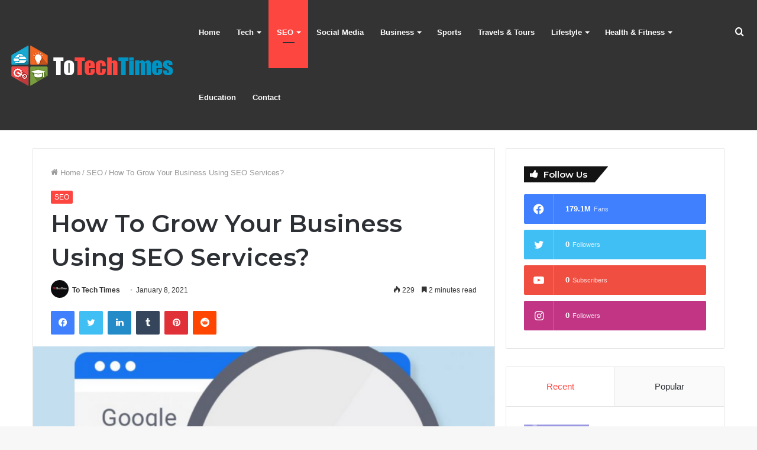

--- FILE ---
content_type: text/html; charset=UTF-8
request_url: https://totechtimes.com/2021/01/08/how-to-grow-your-business-using-seo-services/
body_size: 37533
content:
<!DOCTYPE html>
<html lang="en-US" class="" data-skin="light" prefix="og: https://ogp.me/ns#">
<head>
	<meta name="verify-linksme" content="92c29825-69d4-4520-bd44-a7ab54ff6c23">
	<meta name="google-site-verification" content="p1A6Ijec1XFf3BLqY5udrq70enNgJUM6TlnwS9M2mrg" />
	<meta charset="UTF-8" />
	<link rel="profile" href="http://gmpg.org/xfn/11" />
	
<meta http-equiv='x-dns-prefetch-control' content='on'>
<link rel='dns-prefetch' href='//cdnjs.cloudflare.com' />
<link rel='dns-prefetch' href='//ajax.googleapis.com' />
<link rel='dns-prefetch' href='//fonts.googleapis.com' />
<link rel='dns-prefetch' href='//fonts.gstatic.com' />
<link rel='dns-prefetch' href='//s.gravatar.com' />
<link rel='dns-prefetch' href='//www.google-analytics.com' />
<link rel='preload' as='image' href='http://totechtimes.com/wp-content/uploads/2022/09/To-Tech-Times.png' type='image/png'>
<link rel='preload' as='font' href='https://totechtimes.com/wp-content/themes/jannah/assets/fonts/tielabs-fonticon/tielabs-fonticon.woff' type='font/woff' crossorigin='anonymous' />
<link rel='preload' as='font' href='https://totechtimes.com/wp-content/themes/jannah/assets/fonts/fontawesome/fa-solid-900.woff2' type='font/woff2' crossorigin='anonymous' />
<link rel='preload' as='font' href='https://totechtimes.com/wp-content/themes/jannah/assets/fonts/fontawesome/fa-brands-400.woff2' type='font/woff2' crossorigin='anonymous' />
<link rel='preload' as='font' href='https://totechtimes.com/wp-content/themes/jannah/assets/fonts/fontawesome/fa-regular-400.woff2' type='font/woff2' crossorigin='anonymous' />
<link rel='preload' as='script' href='https://ajax.googleapis.com/ajax/libs/webfont/1/webfont.js'>
	<style>img:is([sizes="auto" i], [sizes^="auto," i]) { contain-intrinsic-size: 3000px 1500px }</style>
	
<!-- Search Engine Optimization by Rank Math - https://rankmath.com/ -->
<title>How To Grow Your Business Using SEO Services?</title>
<meta name="description" content="That is, you just need to check what type of SEO Service Vancouver are you going to get. because depends on all the SEO parameter"/>
<meta name="robots" content="follow, index, max-snippet:-1, max-video-preview:-1, max-image-preview:large"/>
<link rel="canonical" href="https://totechtimes.com/2021/01/08/how-to-grow-your-business-using-seo-services/" />
<meta property="og:locale" content="en_US" />
<meta property="og:type" content="article" />
<meta property="og:title" content="How To Grow Your Business Using SEO Services?" />
<meta property="og:description" content="That is, you just need to check what type of SEO Service Vancouver are you going to get. because depends on all the SEO parameter" />
<meta property="og:url" content="https://totechtimes.com/2021/01/08/how-to-grow-your-business-using-seo-services/" />
<meta property="og:site_name" content="To Tech Times" />
<meta property="article:author" content="https://www.facebook.com/totechtimes/" />
<meta property="article:tag" content="benefits of seo for small business" />
<meta property="article:tag" content="does seo work for small business" />
<meta property="article:tag" content="how seo helps your business" />
<meta property="article:tag" content="how seo works for business" />
<meta property="article:tag" content="importance of seo in business" />
<meta property="article:tag" content="seo for business growth" />
<meta property="article:tag" content="seo tips to boost your sales" />
<meta property="article:tag" content="what does seo do for your website" />
<meta property="article:section" content="SEO" />
<meta property="og:updated_time" content="2022-11-18T10:12:28+00:00" />
<meta property="og:image" content="https://totechtimes.com/wp-content/uploads/2021/01/what-is-seo-and-why-you-need-it-1200x565-1.png" />
<meta property="og:image:secure_url" content="https://totechtimes.com/wp-content/uploads/2021/01/what-is-seo-and-why-you-need-it-1200x565-1.png" />
<meta property="og:image:width" content="1200" />
<meta property="og:image:height" content="565" />
<meta property="og:image:alt" content="SEO Service" />
<meta property="og:image:type" content="image/png" />
<meta property="article:published_time" content="2021-01-08T07:02:03+00:00" />
<meta property="article:modified_time" content="2022-11-18T10:12:28+00:00" />
<meta name="twitter:card" content="summary_large_image" />
<meta name="twitter:title" content="How To Grow Your Business Using SEO Services?" />
<meta name="twitter:description" content="That is, you just need to check what type of SEO Service Vancouver are you going to get. because depends on all the SEO parameter" />
<meta name="twitter:creator" content="@ToTechTimes1" />
<meta name="twitter:image" content="https://totechtimes.com/wp-content/uploads/2021/01/what-is-seo-and-why-you-need-it-1200x565-1.png" />
<meta name="twitter:label1" content="Written by" />
<meta name="twitter:data1" content="To Tech Times" />
<meta name="twitter:label2" content="Time to read" />
<meta name="twitter:data2" content="2 minutes" />
<script type="application/ld+json" class="rank-math-schema">{"@context":"https://schema.org","@graph":[{"@type":["Person","Organization"],"@id":"https://totechtimes.com/#person","name":"To Tech Times","logo":{"@type":"ImageObject","@id":"https://totechtimes.com/#logo","url":"http://totechtimes.com/wp-content/uploads/2021/11/azeem-logo-new-min-1-1.png","contentUrl":"http://totechtimes.com/wp-content/uploads/2021/11/azeem-logo-new-min-1-1.png","caption":"To Tech Times","inLanguage":"en-US","width":"1864","height":"385"},"image":{"@type":"ImageObject","@id":"https://totechtimes.com/#logo","url":"http://totechtimes.com/wp-content/uploads/2021/11/azeem-logo-new-min-1-1.png","contentUrl":"http://totechtimes.com/wp-content/uploads/2021/11/azeem-logo-new-min-1-1.png","caption":"To Tech Times","inLanguage":"en-US","width":"1864","height":"385"}},{"@type":"WebSite","@id":"https://totechtimes.com/#website","url":"https://totechtimes.com","name":"To Tech Times","publisher":{"@id":"https://totechtimes.com/#person"},"inLanguage":"en-US"},{"@type":"ImageObject","@id":"https://totechtimes.com/wp-content/uploads/2021/01/what-is-seo-and-why-you-need-it-1200x565-1.png","url":"https://totechtimes.com/wp-content/uploads/2021/01/what-is-seo-and-why-you-need-it-1200x565-1.png","width":"1200","height":"565","caption":"SEO Service","inLanguage":"en-US"},{"@type":"BreadcrumbList","@id":"https://totechtimes.com/2021/01/08/how-to-grow-your-business-using-seo-services/#breadcrumb","itemListElement":[{"@type":"ListItem","position":"1","item":{"@id":"https://totechtimes.com","name":"Home"}},{"@type":"ListItem","position":"2","item":{"@id":"https://totechtimes.com/2021/01/08/how-to-grow-your-business-using-seo-services/","name":"How To Grow Your Business Using SEO Services?"}}]},{"@type":"WebPage","@id":"https://totechtimes.com/2021/01/08/how-to-grow-your-business-using-seo-services/#webpage","url":"https://totechtimes.com/2021/01/08/how-to-grow-your-business-using-seo-services/","name":"How To Grow Your Business Using SEO Services?","datePublished":"2021-01-08T07:02:03+00:00","dateModified":"2022-11-18T10:12:28+00:00","isPartOf":{"@id":"https://totechtimes.com/#website"},"primaryImageOfPage":{"@id":"https://totechtimes.com/wp-content/uploads/2021/01/what-is-seo-and-why-you-need-it-1200x565-1.png"},"inLanguage":"en-US","breadcrumb":{"@id":"https://totechtimes.com/2021/01/08/how-to-grow-your-business-using-seo-services/#breadcrumb"}},{"@type":"Person","@id":"https://totechtimes.com/author/admin/","name":"To Tech Times","url":"https://totechtimes.com/author/admin/","image":{"@type":"ImageObject","@id":"http://totechtimes.com/wp-content/uploads/2020/03/mobi-scaled-e1585297569385-96x96.jpg","url":"http://totechtimes.com/wp-content/uploads/2020/03/mobi-scaled-e1585297569385-96x96.jpg","caption":"To Tech Times","inLanguage":"en-US"},"sameAs":["https://totechtimes.com","https://www.facebook.com/totechtimes/","https://twitter.com/https://twitter.com/ToTechTimes1"]},{"@type":"Article","headline":"How To Grow Your Business Using SEO Services?","keywords":"SEO","datePublished":"2021-01-08T07:02:03+00:00","dateModified":"2022-11-18T10:12:28+00:00","author":{"@id":"https://totechtimes.com/author/admin/","name":"To Tech Times"},"publisher":{"@id":"https://totechtimes.com/#person"},"description":"That is, you just need to check what type of SEO Service Vancouver are you going to get. because depends on all the SEO parameter","name":"How To Grow Your Business Using SEO Services?","@id":"https://totechtimes.com/2021/01/08/how-to-grow-your-business-using-seo-services/#richSnippet","isPartOf":{"@id":"https://totechtimes.com/2021/01/08/how-to-grow-your-business-using-seo-services/#webpage"},"image":{"@id":"https://totechtimes.com/wp-content/uploads/2021/01/what-is-seo-and-why-you-need-it-1200x565-1.png"},"inLanguage":"en-US","mainEntityOfPage":{"@id":"https://totechtimes.com/2021/01/08/how-to-grow-your-business-using-seo-services/#webpage"}}]}</script>
<!-- /Rank Math WordPress SEO plugin -->

<link rel='dns-prefetch' href='//www.googletagmanager.com' />
<link rel='dns-prefetch' href='//pagead2.googlesyndication.com' />
<link rel="alternate" type="application/rss+xml" title="To Tech Times &raquo; Feed" href="https://totechtimes.com/feed/" />
<link rel="alternate" type="application/rss+xml" title="To Tech Times &raquo; Comments Feed" href="https://totechtimes.com/comments/feed/" />
<link rel="alternate" type="application/rss+xml" title="To Tech Times &raquo; How To Grow Your Business Using SEO Services? Comments Feed" href="https://totechtimes.com/2021/01/08/how-to-grow-your-business-using-seo-services/feed/" />
<script type="text/javascript">
/* <![CDATA[ */
window._wpemojiSettings = {"baseUrl":"https:\/\/s.w.org\/images\/core\/emoji\/16.0.1\/72x72\/","ext":".png","svgUrl":"https:\/\/s.w.org\/images\/core\/emoji\/16.0.1\/svg\/","svgExt":".svg","source":{"concatemoji":"https:\/\/totechtimes.com\/wp-includes\/js\/wp-emoji-release.min.js?ver=6.8.3"}};
/*! This file is auto-generated */
!function(s,n){var o,i,e;function c(e){try{var t={supportTests:e,timestamp:(new Date).valueOf()};sessionStorage.setItem(o,JSON.stringify(t))}catch(e){}}function p(e,t,n){e.clearRect(0,0,e.canvas.width,e.canvas.height),e.fillText(t,0,0);var t=new Uint32Array(e.getImageData(0,0,e.canvas.width,e.canvas.height).data),a=(e.clearRect(0,0,e.canvas.width,e.canvas.height),e.fillText(n,0,0),new Uint32Array(e.getImageData(0,0,e.canvas.width,e.canvas.height).data));return t.every(function(e,t){return e===a[t]})}function u(e,t){e.clearRect(0,0,e.canvas.width,e.canvas.height),e.fillText(t,0,0);for(var n=e.getImageData(16,16,1,1),a=0;a<n.data.length;a++)if(0!==n.data[a])return!1;return!0}function f(e,t,n,a){switch(t){case"flag":return n(e,"\ud83c\udff3\ufe0f\u200d\u26a7\ufe0f","\ud83c\udff3\ufe0f\u200b\u26a7\ufe0f")?!1:!n(e,"\ud83c\udde8\ud83c\uddf6","\ud83c\udde8\u200b\ud83c\uddf6")&&!n(e,"\ud83c\udff4\udb40\udc67\udb40\udc62\udb40\udc65\udb40\udc6e\udb40\udc67\udb40\udc7f","\ud83c\udff4\u200b\udb40\udc67\u200b\udb40\udc62\u200b\udb40\udc65\u200b\udb40\udc6e\u200b\udb40\udc67\u200b\udb40\udc7f");case"emoji":return!a(e,"\ud83e\udedf")}return!1}function g(e,t,n,a){var r="undefined"!=typeof WorkerGlobalScope&&self instanceof WorkerGlobalScope?new OffscreenCanvas(300,150):s.createElement("canvas"),o=r.getContext("2d",{willReadFrequently:!0}),i=(o.textBaseline="top",o.font="600 32px Arial",{});return e.forEach(function(e){i[e]=t(o,e,n,a)}),i}function t(e){var t=s.createElement("script");t.src=e,t.defer=!0,s.head.appendChild(t)}"undefined"!=typeof Promise&&(o="wpEmojiSettingsSupports",i=["flag","emoji"],n.supports={everything:!0,everythingExceptFlag:!0},e=new Promise(function(e){s.addEventListener("DOMContentLoaded",e,{once:!0})}),new Promise(function(t){var n=function(){try{var e=JSON.parse(sessionStorage.getItem(o));if("object"==typeof e&&"number"==typeof e.timestamp&&(new Date).valueOf()<e.timestamp+604800&&"object"==typeof e.supportTests)return e.supportTests}catch(e){}return null}();if(!n){if("undefined"!=typeof Worker&&"undefined"!=typeof OffscreenCanvas&&"undefined"!=typeof URL&&URL.createObjectURL&&"undefined"!=typeof Blob)try{var e="postMessage("+g.toString()+"("+[JSON.stringify(i),f.toString(),p.toString(),u.toString()].join(",")+"));",a=new Blob([e],{type:"text/javascript"}),r=new Worker(URL.createObjectURL(a),{name:"wpTestEmojiSupports"});return void(r.onmessage=function(e){c(n=e.data),r.terminate(),t(n)})}catch(e){}c(n=g(i,f,p,u))}t(n)}).then(function(e){for(var t in e)n.supports[t]=e[t],n.supports.everything=n.supports.everything&&n.supports[t],"flag"!==t&&(n.supports.everythingExceptFlag=n.supports.everythingExceptFlag&&n.supports[t]);n.supports.everythingExceptFlag=n.supports.everythingExceptFlag&&!n.supports.flag,n.DOMReady=!1,n.readyCallback=function(){n.DOMReady=!0}}).then(function(){return e}).then(function(){var e;n.supports.everything||(n.readyCallback(),(e=n.source||{}).concatemoji?t(e.concatemoji):e.wpemoji&&e.twemoji&&(t(e.twemoji),t(e.wpemoji)))}))}((window,document),window._wpemojiSettings);
/* ]]> */
</script>

<style id='wp-emoji-styles-inline-css' type='text/css'>

	img.wp-smiley, img.emoji {
		display: inline !important;
		border: none !important;
		box-shadow: none !important;
		height: 1em !important;
		width: 1em !important;
		margin: 0 0.07em !important;
		vertical-align: -0.1em !important;
		background: none !important;
		padding: 0 !important;
	}
</style>
<link rel='stylesheet' id='wp-block-library-css' href='https://totechtimes.com/wp-includes/css/dist/block-library/style.min.css?ver=6.8.3' type='text/css' media='all' />
<style id='wp-block-library-theme-inline-css' type='text/css'>
.wp-block-audio :where(figcaption){color:#555;font-size:13px;text-align:center}.is-dark-theme .wp-block-audio :where(figcaption){color:#ffffffa6}.wp-block-audio{margin:0 0 1em}.wp-block-code{border:1px solid #ccc;border-radius:4px;font-family:Menlo,Consolas,monaco,monospace;padding:.8em 1em}.wp-block-embed :where(figcaption){color:#555;font-size:13px;text-align:center}.is-dark-theme .wp-block-embed :where(figcaption){color:#ffffffa6}.wp-block-embed{margin:0 0 1em}.blocks-gallery-caption{color:#555;font-size:13px;text-align:center}.is-dark-theme .blocks-gallery-caption{color:#ffffffa6}:root :where(.wp-block-image figcaption){color:#555;font-size:13px;text-align:center}.is-dark-theme :root :where(.wp-block-image figcaption){color:#ffffffa6}.wp-block-image{margin:0 0 1em}.wp-block-pullquote{border-bottom:4px solid;border-top:4px solid;color:currentColor;margin-bottom:1.75em}.wp-block-pullquote cite,.wp-block-pullquote footer,.wp-block-pullquote__citation{color:currentColor;font-size:.8125em;font-style:normal;text-transform:uppercase}.wp-block-quote{border-left:.25em solid;margin:0 0 1.75em;padding-left:1em}.wp-block-quote cite,.wp-block-quote footer{color:currentColor;font-size:.8125em;font-style:normal;position:relative}.wp-block-quote:where(.has-text-align-right){border-left:none;border-right:.25em solid;padding-left:0;padding-right:1em}.wp-block-quote:where(.has-text-align-center){border:none;padding-left:0}.wp-block-quote.is-large,.wp-block-quote.is-style-large,.wp-block-quote:where(.is-style-plain){border:none}.wp-block-search .wp-block-search__label{font-weight:700}.wp-block-search__button{border:1px solid #ccc;padding:.375em .625em}:where(.wp-block-group.has-background){padding:1.25em 2.375em}.wp-block-separator.has-css-opacity{opacity:.4}.wp-block-separator{border:none;border-bottom:2px solid;margin-left:auto;margin-right:auto}.wp-block-separator.has-alpha-channel-opacity{opacity:1}.wp-block-separator:not(.is-style-wide):not(.is-style-dots){width:100px}.wp-block-separator.has-background:not(.is-style-dots){border-bottom:none;height:1px}.wp-block-separator.has-background:not(.is-style-wide):not(.is-style-dots){height:2px}.wp-block-table{margin:0 0 1em}.wp-block-table td,.wp-block-table th{word-break:normal}.wp-block-table :where(figcaption){color:#555;font-size:13px;text-align:center}.is-dark-theme .wp-block-table :where(figcaption){color:#ffffffa6}.wp-block-video :where(figcaption){color:#555;font-size:13px;text-align:center}.is-dark-theme .wp-block-video :where(figcaption){color:#ffffffa6}.wp-block-video{margin:0 0 1em}:root :where(.wp-block-template-part.has-background){margin-bottom:0;margin-top:0;padding:1.25em 2.375em}
</style>
<style id='classic-theme-styles-inline-css' type='text/css'>
/*! This file is auto-generated */
.wp-block-button__link{color:#fff;background-color:#32373c;border-radius:9999px;box-shadow:none;text-decoration:none;padding:calc(.667em + 2px) calc(1.333em + 2px);font-size:1.125em}.wp-block-file__button{background:#32373c;color:#fff;text-decoration:none}
</style>
<style id='global-styles-inline-css' type='text/css'>
:root{--wp--preset--aspect-ratio--square: 1;--wp--preset--aspect-ratio--4-3: 4/3;--wp--preset--aspect-ratio--3-4: 3/4;--wp--preset--aspect-ratio--3-2: 3/2;--wp--preset--aspect-ratio--2-3: 2/3;--wp--preset--aspect-ratio--16-9: 16/9;--wp--preset--aspect-ratio--9-16: 9/16;--wp--preset--color--black: #000000;--wp--preset--color--cyan-bluish-gray: #abb8c3;--wp--preset--color--white: #ffffff;--wp--preset--color--pale-pink: #f78da7;--wp--preset--color--vivid-red: #cf2e2e;--wp--preset--color--luminous-vivid-orange: #ff6900;--wp--preset--color--luminous-vivid-amber: #fcb900;--wp--preset--color--light-green-cyan: #7bdcb5;--wp--preset--color--vivid-green-cyan: #00d084;--wp--preset--color--pale-cyan-blue: #8ed1fc;--wp--preset--color--vivid-cyan-blue: #0693e3;--wp--preset--color--vivid-purple: #9b51e0;--wp--preset--gradient--vivid-cyan-blue-to-vivid-purple: linear-gradient(135deg,rgba(6,147,227,1) 0%,rgb(155,81,224) 100%);--wp--preset--gradient--light-green-cyan-to-vivid-green-cyan: linear-gradient(135deg,rgb(122,220,180) 0%,rgb(0,208,130) 100%);--wp--preset--gradient--luminous-vivid-amber-to-luminous-vivid-orange: linear-gradient(135deg,rgba(252,185,0,1) 0%,rgba(255,105,0,1) 100%);--wp--preset--gradient--luminous-vivid-orange-to-vivid-red: linear-gradient(135deg,rgba(255,105,0,1) 0%,rgb(207,46,46) 100%);--wp--preset--gradient--very-light-gray-to-cyan-bluish-gray: linear-gradient(135deg,rgb(238,238,238) 0%,rgb(169,184,195) 100%);--wp--preset--gradient--cool-to-warm-spectrum: linear-gradient(135deg,rgb(74,234,220) 0%,rgb(151,120,209) 20%,rgb(207,42,186) 40%,rgb(238,44,130) 60%,rgb(251,105,98) 80%,rgb(254,248,76) 100%);--wp--preset--gradient--blush-light-purple: linear-gradient(135deg,rgb(255,206,236) 0%,rgb(152,150,240) 100%);--wp--preset--gradient--blush-bordeaux: linear-gradient(135deg,rgb(254,205,165) 0%,rgb(254,45,45) 50%,rgb(107,0,62) 100%);--wp--preset--gradient--luminous-dusk: linear-gradient(135deg,rgb(255,203,112) 0%,rgb(199,81,192) 50%,rgb(65,88,208) 100%);--wp--preset--gradient--pale-ocean: linear-gradient(135deg,rgb(255,245,203) 0%,rgb(182,227,212) 50%,rgb(51,167,181) 100%);--wp--preset--gradient--electric-grass: linear-gradient(135deg,rgb(202,248,128) 0%,rgb(113,206,126) 100%);--wp--preset--gradient--midnight: linear-gradient(135deg,rgb(2,3,129) 0%,rgb(40,116,252) 100%);--wp--preset--font-size--small: 13px;--wp--preset--font-size--medium: 20px;--wp--preset--font-size--large: 36px;--wp--preset--font-size--x-large: 42px;--wp--preset--spacing--20: 0.44rem;--wp--preset--spacing--30: 0.67rem;--wp--preset--spacing--40: 1rem;--wp--preset--spacing--50: 1.5rem;--wp--preset--spacing--60: 2.25rem;--wp--preset--spacing--70: 3.38rem;--wp--preset--spacing--80: 5.06rem;--wp--preset--shadow--natural: 6px 6px 9px rgba(0, 0, 0, 0.2);--wp--preset--shadow--deep: 12px 12px 50px rgba(0, 0, 0, 0.4);--wp--preset--shadow--sharp: 6px 6px 0px rgba(0, 0, 0, 0.2);--wp--preset--shadow--outlined: 6px 6px 0px -3px rgba(255, 255, 255, 1), 6px 6px rgba(0, 0, 0, 1);--wp--preset--shadow--crisp: 6px 6px 0px rgba(0, 0, 0, 1);}:where(.is-layout-flex){gap: 0.5em;}:where(.is-layout-grid){gap: 0.5em;}body .is-layout-flex{display: flex;}.is-layout-flex{flex-wrap: wrap;align-items: center;}.is-layout-flex > :is(*, div){margin: 0;}body .is-layout-grid{display: grid;}.is-layout-grid > :is(*, div){margin: 0;}:where(.wp-block-columns.is-layout-flex){gap: 2em;}:where(.wp-block-columns.is-layout-grid){gap: 2em;}:where(.wp-block-post-template.is-layout-flex){gap: 1.25em;}:where(.wp-block-post-template.is-layout-grid){gap: 1.25em;}.has-black-color{color: var(--wp--preset--color--black) !important;}.has-cyan-bluish-gray-color{color: var(--wp--preset--color--cyan-bluish-gray) !important;}.has-white-color{color: var(--wp--preset--color--white) !important;}.has-pale-pink-color{color: var(--wp--preset--color--pale-pink) !important;}.has-vivid-red-color{color: var(--wp--preset--color--vivid-red) !important;}.has-luminous-vivid-orange-color{color: var(--wp--preset--color--luminous-vivid-orange) !important;}.has-luminous-vivid-amber-color{color: var(--wp--preset--color--luminous-vivid-amber) !important;}.has-light-green-cyan-color{color: var(--wp--preset--color--light-green-cyan) !important;}.has-vivid-green-cyan-color{color: var(--wp--preset--color--vivid-green-cyan) !important;}.has-pale-cyan-blue-color{color: var(--wp--preset--color--pale-cyan-blue) !important;}.has-vivid-cyan-blue-color{color: var(--wp--preset--color--vivid-cyan-blue) !important;}.has-vivid-purple-color{color: var(--wp--preset--color--vivid-purple) !important;}.has-black-background-color{background-color: var(--wp--preset--color--black) !important;}.has-cyan-bluish-gray-background-color{background-color: var(--wp--preset--color--cyan-bluish-gray) !important;}.has-white-background-color{background-color: var(--wp--preset--color--white) !important;}.has-pale-pink-background-color{background-color: var(--wp--preset--color--pale-pink) !important;}.has-vivid-red-background-color{background-color: var(--wp--preset--color--vivid-red) !important;}.has-luminous-vivid-orange-background-color{background-color: var(--wp--preset--color--luminous-vivid-orange) !important;}.has-luminous-vivid-amber-background-color{background-color: var(--wp--preset--color--luminous-vivid-amber) !important;}.has-light-green-cyan-background-color{background-color: var(--wp--preset--color--light-green-cyan) !important;}.has-vivid-green-cyan-background-color{background-color: var(--wp--preset--color--vivid-green-cyan) !important;}.has-pale-cyan-blue-background-color{background-color: var(--wp--preset--color--pale-cyan-blue) !important;}.has-vivid-cyan-blue-background-color{background-color: var(--wp--preset--color--vivid-cyan-blue) !important;}.has-vivid-purple-background-color{background-color: var(--wp--preset--color--vivid-purple) !important;}.has-black-border-color{border-color: var(--wp--preset--color--black) !important;}.has-cyan-bluish-gray-border-color{border-color: var(--wp--preset--color--cyan-bluish-gray) !important;}.has-white-border-color{border-color: var(--wp--preset--color--white) !important;}.has-pale-pink-border-color{border-color: var(--wp--preset--color--pale-pink) !important;}.has-vivid-red-border-color{border-color: var(--wp--preset--color--vivid-red) !important;}.has-luminous-vivid-orange-border-color{border-color: var(--wp--preset--color--luminous-vivid-orange) !important;}.has-luminous-vivid-amber-border-color{border-color: var(--wp--preset--color--luminous-vivid-amber) !important;}.has-light-green-cyan-border-color{border-color: var(--wp--preset--color--light-green-cyan) !important;}.has-vivid-green-cyan-border-color{border-color: var(--wp--preset--color--vivid-green-cyan) !important;}.has-pale-cyan-blue-border-color{border-color: var(--wp--preset--color--pale-cyan-blue) !important;}.has-vivid-cyan-blue-border-color{border-color: var(--wp--preset--color--vivid-cyan-blue) !important;}.has-vivid-purple-border-color{border-color: var(--wp--preset--color--vivid-purple) !important;}.has-vivid-cyan-blue-to-vivid-purple-gradient-background{background: var(--wp--preset--gradient--vivid-cyan-blue-to-vivid-purple) !important;}.has-light-green-cyan-to-vivid-green-cyan-gradient-background{background: var(--wp--preset--gradient--light-green-cyan-to-vivid-green-cyan) !important;}.has-luminous-vivid-amber-to-luminous-vivid-orange-gradient-background{background: var(--wp--preset--gradient--luminous-vivid-amber-to-luminous-vivid-orange) !important;}.has-luminous-vivid-orange-to-vivid-red-gradient-background{background: var(--wp--preset--gradient--luminous-vivid-orange-to-vivid-red) !important;}.has-very-light-gray-to-cyan-bluish-gray-gradient-background{background: var(--wp--preset--gradient--very-light-gray-to-cyan-bluish-gray) !important;}.has-cool-to-warm-spectrum-gradient-background{background: var(--wp--preset--gradient--cool-to-warm-spectrum) !important;}.has-blush-light-purple-gradient-background{background: var(--wp--preset--gradient--blush-light-purple) !important;}.has-blush-bordeaux-gradient-background{background: var(--wp--preset--gradient--blush-bordeaux) !important;}.has-luminous-dusk-gradient-background{background: var(--wp--preset--gradient--luminous-dusk) !important;}.has-pale-ocean-gradient-background{background: var(--wp--preset--gradient--pale-ocean) !important;}.has-electric-grass-gradient-background{background: var(--wp--preset--gradient--electric-grass) !important;}.has-midnight-gradient-background{background: var(--wp--preset--gradient--midnight) !important;}.has-small-font-size{font-size: var(--wp--preset--font-size--small) !important;}.has-medium-font-size{font-size: var(--wp--preset--font-size--medium) !important;}.has-large-font-size{font-size: var(--wp--preset--font-size--large) !important;}.has-x-large-font-size{font-size: var(--wp--preset--font-size--x-large) !important;}
:where(.wp-block-post-template.is-layout-flex){gap: 1.25em;}:where(.wp-block-post-template.is-layout-grid){gap: 1.25em;}
:where(.wp-block-columns.is-layout-flex){gap: 2em;}:where(.wp-block-columns.is-layout-grid){gap: 2em;}
:root :where(.wp-block-pullquote){font-size: 1.5em;line-height: 1.6;}
</style>
<link rel='stylesheet' id='taqyeem-buttons-style-css' href='https://totechtimes.com/wp-content/plugins/taqyeem-buttons/assets/style.css?ver=6.8.3' type='text/css' media='all' />
<link rel='stylesheet' id='tie-css-base-css' href='https://totechtimes.com/wp-content/themes/jannah/assets/css/base.min.css?ver=5.4.7' type='text/css' media='all' />
<link rel='stylesheet' id='tie-css-styles-css' href='https://totechtimes.com/wp-content/themes/jannah/assets/css/style.min.css?ver=5.4.7' type='text/css' media='all' />
<link rel='stylesheet' id='tie-css-widgets-css' href='https://totechtimes.com/wp-content/themes/jannah/assets/css/widgets.min.css?ver=5.4.7' type='text/css' media='all' />
<link rel='stylesheet' id='tie-css-helpers-css' href='https://totechtimes.com/wp-content/themes/jannah/assets/css/helpers.min.css?ver=5.4.7' type='text/css' media='all' />
<link rel='stylesheet' id='tie-fontawesome5-css' href='https://totechtimes.com/wp-content/themes/jannah/assets/css/fontawesome.css?ver=5.4.7' type='text/css' media='all' />
<link rel='stylesheet' id='tie-css-ilightbox-css' href='https://totechtimes.com/wp-content/themes/jannah/assets/ilightbox/dark-skin/skin.css?ver=5.4.7' type='text/css' media='all' />
<link rel='stylesheet' id='tie-css-shortcodes-css' href='https://totechtimes.com/wp-content/themes/jannah/assets/css/plugins/shortcodes.min.css?ver=5.4.7' type='text/css' media='all' />
<link rel='stylesheet' id='tie-css-single-css' href='https://totechtimes.com/wp-content/themes/jannah/assets/css/single.min.css?ver=5.4.7' type='text/css' media='all' />
<link rel='stylesheet' id='tie-css-print-css' href='https://totechtimes.com/wp-content/themes/jannah/assets/css/print.css?ver=5.4.7' type='text/css' media='print' />
<link rel='stylesheet' id='taqyeem-styles-css' href='https://totechtimes.com/wp-content/themes/jannah/assets/css/plugins/taqyeem.min.css?ver=5.4.7' type='text/css' media='all' />
<style id='taqyeem-styles-inline-css' type='text/css'>
.wf-active .logo-text,.wf-active h1,.wf-active h2,.wf-active h3,.wf-active h4,.wf-active h5,.wf-active h6,.wf-active .the-subtitle{font-family: 'Montserrat';}.brand-title,a:hover,.tie-popup-search-submit,#logo.text-logo a,.theme-header nav .components #search-submit:hover,.theme-header .header-nav .components > li:hover > a,.theme-header .header-nav .components li a:hover,.main-menu ul.cats-vertical li a.is-active,.main-menu ul.cats-vertical li a:hover,.main-nav li.mega-menu .post-meta a:hover,.main-nav li.mega-menu .post-box-title a:hover,.search-in-main-nav.autocomplete-suggestions a:hover,#main-nav .menu ul:not(.cats-horizontal) li:hover > a,#main-nav .menu ul li.current-menu-item:not(.mega-link-column) > a,.top-nav .menu li:hover > a,.top-nav .menu > .tie-current-menu > a,.search-in-top-nav.autocomplete-suggestions .post-title a:hover,div.mag-box .mag-box-options .mag-box-filter-links a.active,.mag-box-filter-links .flexMenu-viewMore:hover > a,.stars-rating-active,body .tabs.tabs .active > a,.video-play-icon,.spinner-circle:after,#go-to-content:hover,.comment-list .comment-author .fn,.commentlist .comment-author .fn,blockquote::before,blockquote cite,blockquote.quote-simple p,.multiple-post-pages a:hover,#story-index li .is-current,.latest-tweets-widget .twitter-icon-wrap span,.wide-slider-nav-wrapper .slide,.wide-next-prev-slider-wrapper .tie-slider-nav li:hover span,.review-final-score h3,#mobile-menu-icon:hover .menu-text,body .entry a,.dark-skin body .entry a,.entry .post-bottom-meta a:hover,.comment-list .comment-content a,q a,blockquote a,.widget.tie-weather-widget .icon-basecloud-bg:after,.site-footer a:hover,.site-footer .stars-rating-active,.site-footer .twitter-icon-wrap span,.site-info a:hover{color: #fe4641;}#instagram-link a:hover{color: #fe4641 !important;border-color: #fe4641 !important;}#theme-header #main-nav .spinner-circle:after{color: #fe4641;}[type='submit'],.button,.generic-button a,.generic-button button,.theme-header .header-nav .comp-sub-menu a.button.guest-btn:hover,.theme-header .header-nav .comp-sub-menu a.checkout-button,nav.main-nav .menu > li.tie-current-menu > a,nav.main-nav .menu > li:hover > a,.main-menu .mega-links-head:after,.main-nav .mega-menu.mega-cat .cats-horizontal li a.is-active,#mobile-menu-icon:hover .nav-icon,#mobile-menu-icon:hover .nav-icon:before,#mobile-menu-icon:hover .nav-icon:after,.search-in-main-nav.autocomplete-suggestions a.button,.search-in-top-nav.autocomplete-suggestions a.button,.spinner > div,.post-cat,.pages-numbers li.current span,.multiple-post-pages > span,#tie-wrapper .mejs-container .mejs-controls,.mag-box-filter-links a:hover,.slider-arrow-nav a:not(.pagination-disabled):hover,.comment-list .reply a:hover,.commentlist .reply a:hover,#reading-position-indicator,#story-index-icon,.videos-block .playlist-title,.review-percentage .review-item span span,.tie-slick-dots li.slick-active button,.tie-slick-dots li button:hover,.digital-rating-static,.timeline-widget li a:hover .date:before,#wp-calendar #today,.posts-list-counter li.widget-post-list:before,.cat-counter a + span,.tie-slider-nav li span:hover,.fullwidth-area .widget_tag_cloud .tagcloud a:hover,.magazine2:not(.block-head-4) .dark-widgetized-area ul.tabs a:hover,.magazine2:not(.block-head-4) .dark-widgetized-area ul.tabs .active a,.magazine1 .dark-widgetized-area ul.tabs a:hover,.magazine1 .dark-widgetized-area ul.tabs .active a,.block-head-4.magazine2 .dark-widgetized-area .tabs.tabs .active a,.block-head-4.magazine2 .dark-widgetized-area .tabs > .active a:before,.block-head-4.magazine2 .dark-widgetized-area .tabs > .active a:after,.demo_store,.demo #logo:after,.demo #sticky-logo:after,.widget.tie-weather-widget,span.video-close-btn:hover,#go-to-top,.latest-tweets-widget .slider-links .button:not(:hover){background-color: #fe4641;color: #FFFFFF;}.tie-weather-widget .widget-title .the-subtitle,.block-head-4.magazine2 #footer .tabs .active a:hover{color: #FFFFFF;}pre,code,.pages-numbers li.current span,.theme-header .header-nav .comp-sub-menu a.button.guest-btn:hover,.multiple-post-pages > span,.post-content-slideshow .tie-slider-nav li span:hover,#tie-body .tie-slider-nav li > span:hover,.slider-arrow-nav a:not(.pagination-disabled):hover,.main-nav .mega-menu.mega-cat .cats-horizontal li a.is-active,.main-nav .mega-menu.mega-cat .cats-horizontal li a:hover,.main-menu .menu > li > .menu-sub-content{border-color: #fe4641;}.main-menu .menu > li.tie-current-menu{border-bottom-color: #fe4641;}.top-nav .menu li.tie-current-menu > a:before,.top-nav .menu li.menu-item-has-children:hover > a:before{border-top-color: #fe4641;}.main-nav .main-menu .menu > li.tie-current-menu > a:before,.main-nav .main-menu .menu > li:hover > a:before{border-top-color: #FFFFFF;}header.main-nav-light .main-nav .menu-item-has-children li:hover > a:before,header.main-nav-light .main-nav .mega-menu li:hover > a:before{border-left-color: #fe4641;}.rtl header.main-nav-light .main-nav .menu-item-has-children li:hover > a:before,.rtl header.main-nav-light .main-nav .mega-menu li:hover > a:before{border-right-color: #fe4641;border-left-color: transparent;}.top-nav ul.menu li .menu-item-has-children:hover > a:before{border-top-color: transparent;border-left-color: #fe4641;}.rtl .top-nav ul.menu li .menu-item-has-children:hover > a:before{border-left-color: transparent;border-right-color: #fe4641;}#footer-widgets-container{border-top: 8px solid #fe4641;-webkit-box-shadow: 0 -5px 0 rgba(0,0,0,0.07); -moz-box-shadow: 0 -8px 0 rgba(0,0,0,0.07); box-shadow: 0 -8px 0 rgba(0,0,0,0.07);}::-moz-selection{background-color: #fe4641;color: #FFFFFF;}::selection{background-color: #fe4641;color: #FFFFFF;}circle.circle_bar{stroke: #fe4641;}#reading-position-indicator{box-shadow: 0 0 10px rgba( 254,70,65,0.7);}#logo.text-logo a:hover,body .entry a:hover,.dark-skin body .entry a:hover,.comment-list .comment-content a:hover,.block-head-4.magazine2 .site-footer .tabs li a:hover,q a:hover,blockquote a:hover{color: #cc140f;}.button:hover,input[type='submit']:hover,.generic-button a:hover,.generic-button button:hover,a.post-cat:hover,.site-footer .button:hover,.site-footer [type='submit']:hover,.search-in-main-nav.autocomplete-suggestions a.button:hover,.search-in-top-nav.autocomplete-suggestions a.button:hover,.theme-header .header-nav .comp-sub-menu a.checkout-button:hover{background-color: #cc140f;color: #FFFFFF;}.theme-header .header-nav .comp-sub-menu a.checkout-button:not(:hover),body .entry a.button{color: #FFFFFF;}#story-index.is-compact .story-index-content{background-color: #fe4641;}#story-index.is-compact .story-index-content a,#story-index.is-compact .story-index-content .is-current{color: #FFFFFF;}#tie-body .has-block-head-4,#tie-body .mag-box-title h3,#tie-body .comment-reply-title,#tie-body .related.products > h2,#tie-body .up-sells > h2,#tie-body .cross-sells > h2,#tie-body .cart_totals > h2,#tie-body .bbp-form legend,#tie-body .mag-box-title h3 a,#tie-body .section-title-default a,#tie-body #cancel-comment-reply-link {color: #FFFFFF;}#tie-body .has-block-head-4:before,#tie-body .mag-box-title h3:before,#tie-body .comment-reply-title:before,#tie-body .related.products > h2:before,#tie-body .up-sells > h2:before,#tie-body .cross-sells > h2:before,#tie-body .cart_totals > h2:before,#tie-body .bbp-form legend:before {background-color: #fe4641;}#tie-body .block-more-button{color: #fe4641;}#tie-body .block-more-button:hover{color: #cc140f;}#tie-body .has-block-head-4:after,#tie-body .mag-box-title h3:after,#tie-body .comment-reply-title:after,#tie-body .related.products > h2:after,#tie-body .up-sells > h2:after,#tie-body .cross-sells > h2:after,#tie-body .cart_totals > h2:after,#tie-body .bbp-form legend:after{background-color: #fe4641;}.brand-title,a:hover,.tie-popup-search-submit,#logo.text-logo a,.theme-header nav .components #search-submit:hover,.theme-header .header-nav .components > li:hover > a,.theme-header .header-nav .components li a:hover,.main-menu ul.cats-vertical li a.is-active,.main-menu ul.cats-vertical li a:hover,.main-nav li.mega-menu .post-meta a:hover,.main-nav li.mega-menu .post-box-title a:hover,.search-in-main-nav.autocomplete-suggestions a:hover,#main-nav .menu ul:not(.cats-horizontal) li:hover > a,#main-nav .menu ul li.current-menu-item:not(.mega-link-column) > a,.top-nav .menu li:hover > a,.top-nav .menu > .tie-current-menu > a,.search-in-top-nav.autocomplete-suggestions .post-title a:hover,div.mag-box .mag-box-options .mag-box-filter-links a.active,.mag-box-filter-links .flexMenu-viewMore:hover > a,.stars-rating-active,body .tabs.tabs .active > a,.video-play-icon,.spinner-circle:after,#go-to-content:hover,.comment-list .comment-author .fn,.commentlist .comment-author .fn,blockquote::before,blockquote cite,blockquote.quote-simple p,.multiple-post-pages a:hover,#story-index li .is-current,.latest-tweets-widget .twitter-icon-wrap span,.wide-slider-nav-wrapper .slide,.wide-next-prev-slider-wrapper .tie-slider-nav li:hover span,.review-final-score h3,#mobile-menu-icon:hover .menu-text,body .entry a,.dark-skin body .entry a,.entry .post-bottom-meta a:hover,.comment-list .comment-content a,q a,blockquote a,.widget.tie-weather-widget .icon-basecloud-bg:after,.site-footer a:hover,.site-footer .stars-rating-active,.site-footer .twitter-icon-wrap span,.site-info a:hover{color: #fe4641;}#instagram-link a:hover{color: #fe4641 !important;border-color: #fe4641 !important;}#theme-header #main-nav .spinner-circle:after{color: #fe4641;}[type='submit'],.button,.generic-button a,.generic-button button,.theme-header .header-nav .comp-sub-menu a.button.guest-btn:hover,.theme-header .header-nav .comp-sub-menu a.checkout-button,nav.main-nav .menu > li.tie-current-menu > a,nav.main-nav .menu > li:hover > a,.main-menu .mega-links-head:after,.main-nav .mega-menu.mega-cat .cats-horizontal li a.is-active,#mobile-menu-icon:hover .nav-icon,#mobile-menu-icon:hover .nav-icon:before,#mobile-menu-icon:hover .nav-icon:after,.search-in-main-nav.autocomplete-suggestions a.button,.search-in-top-nav.autocomplete-suggestions a.button,.spinner > div,.post-cat,.pages-numbers li.current span,.multiple-post-pages > span,#tie-wrapper .mejs-container .mejs-controls,.mag-box-filter-links a:hover,.slider-arrow-nav a:not(.pagination-disabled):hover,.comment-list .reply a:hover,.commentlist .reply a:hover,#reading-position-indicator,#story-index-icon,.videos-block .playlist-title,.review-percentage .review-item span span,.tie-slick-dots li.slick-active button,.tie-slick-dots li button:hover,.digital-rating-static,.timeline-widget li a:hover .date:before,#wp-calendar #today,.posts-list-counter li.widget-post-list:before,.cat-counter a + span,.tie-slider-nav li span:hover,.fullwidth-area .widget_tag_cloud .tagcloud a:hover,.magazine2:not(.block-head-4) .dark-widgetized-area ul.tabs a:hover,.magazine2:not(.block-head-4) .dark-widgetized-area ul.tabs .active a,.magazine1 .dark-widgetized-area ul.tabs a:hover,.magazine1 .dark-widgetized-area ul.tabs .active a,.block-head-4.magazine2 .dark-widgetized-area .tabs.tabs .active a,.block-head-4.magazine2 .dark-widgetized-area .tabs > .active a:before,.block-head-4.magazine2 .dark-widgetized-area .tabs > .active a:after,.demo_store,.demo #logo:after,.demo #sticky-logo:after,.widget.tie-weather-widget,span.video-close-btn:hover,#go-to-top,.latest-tweets-widget .slider-links .button:not(:hover){background-color: #fe4641;color: #FFFFFF;}.tie-weather-widget .widget-title .the-subtitle,.block-head-4.magazine2 #footer .tabs .active a:hover{color: #FFFFFF;}pre,code,.pages-numbers li.current span,.theme-header .header-nav .comp-sub-menu a.button.guest-btn:hover,.multiple-post-pages > span,.post-content-slideshow .tie-slider-nav li span:hover,#tie-body .tie-slider-nav li > span:hover,.slider-arrow-nav a:not(.pagination-disabled):hover,.main-nav .mega-menu.mega-cat .cats-horizontal li a.is-active,.main-nav .mega-menu.mega-cat .cats-horizontal li a:hover,.main-menu .menu > li > .menu-sub-content{border-color: #fe4641;}.main-menu .menu > li.tie-current-menu{border-bottom-color: #fe4641;}.top-nav .menu li.tie-current-menu > a:before,.top-nav .menu li.menu-item-has-children:hover > a:before{border-top-color: #fe4641;}.main-nav .main-menu .menu > li.tie-current-menu > a:before,.main-nav .main-menu .menu > li:hover > a:before{border-top-color: #FFFFFF;}header.main-nav-light .main-nav .menu-item-has-children li:hover > a:before,header.main-nav-light .main-nav .mega-menu li:hover > a:before{border-left-color: #fe4641;}.rtl header.main-nav-light .main-nav .menu-item-has-children li:hover > a:before,.rtl header.main-nav-light .main-nav .mega-menu li:hover > a:before{border-right-color: #fe4641;border-left-color: transparent;}.top-nav ul.menu li .menu-item-has-children:hover > a:before{border-top-color: transparent;border-left-color: #fe4641;}.rtl .top-nav ul.menu li .menu-item-has-children:hover > a:before{border-left-color: transparent;border-right-color: #fe4641;}#footer-widgets-container{border-top: 8px solid #fe4641;-webkit-box-shadow: 0 -5px 0 rgba(0,0,0,0.07); -moz-box-shadow: 0 -8px 0 rgba(0,0,0,0.07); box-shadow: 0 -8px 0 rgba(0,0,0,0.07);}::-moz-selection{background-color: #fe4641;color: #FFFFFF;}::selection{background-color: #fe4641;color: #FFFFFF;}circle.circle_bar{stroke: #fe4641;}#reading-position-indicator{box-shadow: 0 0 10px rgba( 254,70,65,0.7);}#logo.text-logo a:hover,body .entry a:hover,.dark-skin body .entry a:hover,.comment-list .comment-content a:hover,.block-head-4.magazine2 .site-footer .tabs li a:hover,q a:hover,blockquote a:hover{color: #cc140f;}.button:hover,input[type='submit']:hover,.generic-button a:hover,.generic-button button:hover,a.post-cat:hover,.site-footer .button:hover,.site-footer [type='submit']:hover,.search-in-main-nav.autocomplete-suggestions a.button:hover,.search-in-top-nav.autocomplete-suggestions a.button:hover,.theme-header .header-nav .comp-sub-menu a.checkout-button:hover{background-color: #cc140f;color: #FFFFFF;}.theme-header .header-nav .comp-sub-menu a.checkout-button:not(:hover),body .entry a.button{color: #FFFFFF;}#story-index.is-compact .story-index-content{background-color: #fe4641;}#story-index.is-compact .story-index-content a,#story-index.is-compact .story-index-content .is-current{color: #FFFFFF;}#tie-body .has-block-head-4,#tie-body .mag-box-title h3,#tie-body .comment-reply-title,#tie-body .related.products > h2,#tie-body .up-sells > h2,#tie-body .cross-sells > h2,#tie-body .cart_totals > h2,#tie-body .bbp-form legend,#tie-body .mag-box-title h3 a,#tie-body .section-title-default a,#tie-body #cancel-comment-reply-link {color: #FFFFFF;}#tie-body .has-block-head-4:before,#tie-body .mag-box-title h3:before,#tie-body .comment-reply-title:before,#tie-body .related.products > h2:before,#tie-body .up-sells > h2:before,#tie-body .cross-sells > h2:before,#tie-body .cart_totals > h2:before,#tie-body .bbp-form legend:before {background-color: #fe4641;}#tie-body .block-more-button{color: #fe4641;}#tie-body .block-more-button:hover{color: #cc140f;}#tie-body .has-block-head-4:after,#tie-body .mag-box-title h3:after,#tie-body .comment-reply-title:after,#tie-body .related.products > h2:after,#tie-body .up-sells > h2:after,#tie-body .cross-sells > h2:after,#tie-body .cart_totals > h2:after,#tie-body .bbp-form legend:after{background-color: #fe4641;}#top-nav,#top-nav .sub-menu,#top-nav .comp-sub-menu,#top-nav .ticker-content,#top-nav .ticker-swipe,.top-nav-boxed #top-nav .topbar-wrapper,.search-in-top-nav.autocomplete-suggestions,#top-nav .guest-btn:not(:hover){background-color : #333333;}#top-nav *,.search-in-top-nav.autocomplete-suggestions{border-color: rgba( 255,255,255,0.08);}#top-nav .icon-basecloud-bg:after{color: #333333;}#top-nav a:not(:hover),#top-nav input,#top-nav #search-submit,#top-nav .fa-spinner,#top-nav .dropdown-social-icons li a span,#top-nav .components > li .social-link:not(:hover) span,.search-in-top-nav.autocomplete-suggestions a{color: #ffffff;}#top-nav .menu-item-has-children > a:before{border-top-color: #ffffff;}#top-nav li .menu-item-has-children > a:before{border-top-color: transparent;border-left-color: #ffffff;}.rtl #top-nav .menu li .menu-item-has-children > a:before{border-left-color: transparent;border-right-color: #ffffff;}#top-nav input::-moz-placeholder{color: #ffffff;}#top-nav input:-moz-placeholder{color: #ffffff;}#top-nav input:-ms-input-placeholder{color: #ffffff;}#top-nav input::-webkit-input-placeholder{color: #ffffff;}#top-nav .comp-sub-menu .button:hover,#top-nav .checkout-button,.search-in-top-nav.autocomplete-suggestions .button{background-color: #fe4641;}#top-nav a:hover,#top-nav .menu li:hover > a,#top-nav .menu > .tie-current-menu > a,#top-nav .components > li:hover > a,#top-nav .components #search-submit:hover,.search-in-top-nav.autocomplete-suggestions .post-title a:hover{color: #fe4641;}#top-nav .comp-sub-menu .button:hover{border-color: #fe4641;}#top-nav .tie-current-menu > a:before,#top-nav .menu .menu-item-has-children:hover > a:before{border-top-color: #fe4641;}#top-nav .menu li .menu-item-has-children:hover > a:before{border-top-color: transparent;border-left-color: #fe4641;}.rtl #top-nav .menu li .menu-item-has-children:hover > a:before{border-left-color: transparent;border-right-color: #fe4641;}#top-nav .comp-sub-menu .button:hover,#top-nav .comp-sub-menu .checkout-button,.search-in-top-nav.autocomplete-suggestions .button{color: #FFFFFF;}#top-nav .comp-sub-menu .checkout-button:hover,.search-in-top-nav.autocomplete-suggestions .button:hover{background-color: #e02823;}#top-nav,#top-nav .comp-sub-menu,#top-nav .tie-weather-widget{color: #aaaaaa;}.search-in-top-nav.autocomplete-suggestions .post-meta,.search-in-top-nav.autocomplete-suggestions .post-meta a:not(:hover){color: rgba( 170,170,170,0.7 );}#top-nav .weather-icon .icon-cloud,#top-nav .weather-icon .icon-basecloud-bg,#top-nav .weather-icon .icon-cloud-behind{color: #aaaaaa !important;}#main-nav,#main-nav .menu-sub-content,#main-nav .comp-sub-menu,#main-nav .guest-btn:not(:hover),#main-nav ul.cats-vertical li a.is-active,#main-nav ul.cats-vertical li a:hover.search-in-main-nav.autocomplete-suggestions{background-color: #333333;}#main-nav{border-width: 0;}#theme-header #main-nav:not(.fixed-nav){bottom: 0;}#main-nav .icon-basecloud-bg:after{color: #333333;}#main-nav *,.search-in-main-nav.autocomplete-suggestions{border-color: rgba(255,255,255,0.07);}.main-nav-boxed #main-nav .main-menu-wrapper{border-width: 0;}#main-nav .menu li.menu-item-has-children > a:before,#main-nav .main-menu .mega-menu > a:before{border-top-color: #ffffff;}#main-nav .menu li .menu-item-has-children > a:before,#main-nav .mega-menu .menu-item-has-children > a:before{border-top-color: transparent;border-left-color: #ffffff;}.rtl #main-nav .menu li .menu-item-has-children > a:before,.rtl #main-nav .mega-menu .menu-item-has-children > a:before{border-left-color: transparent;border-right-color: #ffffff;}#main-nav a:not(:hover),#main-nav a.social-link:not(:hover) span,#main-nav .dropdown-social-icons li a span,.search-in-main-nav.autocomplete-suggestions a{color: #ffffff;}#main-nav .comp-sub-menu .button:hover,#main-nav .menu > li.tie-current-menu,#main-nav .menu > li > .menu-sub-content,#main-nav .cats-horizontal a.is-active,#main-nav .cats-horizontal a:hover{border-color: #fe4641;}#main-nav .menu > li.tie-current-menu > a,#main-nav .menu > li:hover > a,#main-nav .mega-links-head:after,#main-nav .comp-sub-menu .button:hover,#main-nav .comp-sub-menu .checkout-button,#main-nav .cats-horizontal a.is-active,#main-nav .cats-horizontal a:hover,.search-in-main-nav.autocomplete-suggestions .button,#main-nav .spinner > div{background-color: #fe4641;}#main-nav .menu ul li:hover > a,#main-nav .menu ul li.current-menu-item:not(.mega-link-column) > a,#main-nav .components a:hover,#main-nav .components > li:hover > a,#main-nav #search-submit:hover,#main-nav .cats-vertical a.is-active,#main-nav .cats-vertical a:hover,#main-nav .mega-menu .post-meta a:hover,#main-nav .mega-menu .post-box-title a:hover,.search-in-main-nav.autocomplete-suggestions a:hover,#main-nav .spinner-circle:after{color: #fe4641;}#main-nav .menu > li.tie-current-menu > a,#main-nav .menu > li:hover > a,#main-nav .components .button:hover,#main-nav .comp-sub-menu .checkout-button,.theme-header #main-nav .mega-menu .cats-horizontal a.is-active,.theme-header #main-nav .mega-menu .cats-horizontal a:hover,.search-in-main-nav.autocomplete-suggestions a.button{color: #FFFFFF;}#main-nav .menu > li.tie-current-menu > a:before,#main-nav .menu > li:hover > a:before{border-top-color: #FFFFFF;}.main-nav-light #main-nav .menu-item-has-children li:hover > a:before,.main-nav-light #main-nav .mega-menu li:hover > a:before{border-left-color: #fe4641;}.rtl .main-nav-light #main-nav .menu-item-has-children li:hover > a:before,.rtl .main-nav-light #main-nav .mega-menu li:hover > a:before{border-right-color: #fe4641;border-left-color: transparent;}.search-in-main-nav.autocomplete-suggestions .button:hover,#main-nav .comp-sub-menu .checkout-button:hover{background-color: #e02823;}#main-nav,#main-nav input,#main-nav #search-submit,#main-nav .fa-spinner,#main-nav .comp-sub-menu,#main-nav .tie-weather-widget{color: #f6f6f6;}#main-nav input::-moz-placeholder{color: #f6f6f6;}#main-nav input:-moz-placeholder{color: #f6f6f6;}#main-nav input:-ms-input-placeholder{color: #f6f6f6;}#main-nav input::-webkit-input-placeholder{color: #f6f6f6;}#main-nav .mega-menu .post-meta,#main-nav .mega-menu .post-meta a,.search-in-main-nav.autocomplete-suggestions .post-meta{color: rgba(246,246,246,0.6);}#main-nav .weather-icon .icon-cloud,#main-nav .weather-icon .icon-basecloud-bg,#main-nav .weather-icon .icon-cloud-behind{color: #f6f6f6 !important;}#footer{background-color: #252525;}#site-info{background-color: #181818;}#footer .posts-list-counter .posts-list-items li.widget-post-list:before{border-color: #252525;}#footer .timeline-widget a .date:before{border-color: rgba(37,37,37,0.8);}#footer .footer-boxed-widget-area,#footer textarea,#footer input:not([type=submit]),#footer select,#footer code,#footer kbd,#footer pre,#footer samp,#footer .show-more-button,#footer .slider-links .tie-slider-nav span,#footer #wp-calendar,#footer #wp-calendar tbody td,#footer #wp-calendar thead th,#footer .widget.buddypress .item-options a{border-color: rgba(255,255,255,0.1);}#footer .social-statistics-widget .white-bg li.social-icons-item a,#footer .widget_tag_cloud .tagcloud a,#footer .latest-tweets-widget .slider-links .tie-slider-nav span,#footer .widget_layered_nav_filters a{border-color: rgba(255,255,255,0.1);}#footer .social-statistics-widget .white-bg li:before{background: rgba(255,255,255,0.1);}.site-footer #wp-calendar tbody td{background: rgba(255,255,255,0.02);}#footer .white-bg .social-icons-item a span.followers span,#footer .circle-three-cols .social-icons-item a .followers-num,#footer .circle-three-cols .social-icons-item a .followers-name{color: rgba(255,255,255,0.8);}#footer .timeline-widget ul:before,#footer .timeline-widget a:not(:hover) .date:before{background-color: #070707;}#footer .widget-title,#footer .widget-title a:not(:hover){color: #ffffff;}#footer,#footer textarea,#footer input:not([type='submit']),#footer select,#footer #wp-calendar tbody,#footer .tie-slider-nav li span:not(:hover),#footer .widget_categories li a:before,#footer .widget_product_categories li a:before,#footer .widget_layered_nav li a:before,#footer .widget_archive li a:before,#footer .widget_nav_menu li a:before,#footer .widget_meta li a:before,#footer .widget_pages li a:before,#footer .widget_recent_entries li a:before,#footer .widget_display_forums li a:before,#footer .widget_display_views li a:before,#footer .widget_rss li a:before,#footer .widget_display_stats dt:before,#footer .subscribe-widget-content h3,#footer .about-author .social-icons a:not(:hover) span{color: #aaaaaa;}#footer post-widget-body .meta-item,#footer .post-meta,#footer .stream-title,#footer.dark-skin .timeline-widget .date,#footer .wp-caption .wp-caption-text,#footer .rss-date{color: rgba(170,170,170,0.7);}#footer input::-moz-placeholder{color: #aaaaaa;}#footer input:-moz-placeholder{color: #aaaaaa;}#footer input:-ms-input-placeholder{color: #aaaaaa;}#footer input::-webkit-input-placeholder{color: #aaaaaa;}#footer .site-info a:not(:hover){color: #fe4641;}.tie-cat-147,.tie-cat-item-147 > span{background-color:#e67e22 !important;color:#FFFFFF !important;}.tie-cat-147:after{border-top-color:#e67e22 !important;}.tie-cat-147:hover{background-color:#c86004 !important;}.tie-cat-147:hover:after{border-top-color:#c86004 !important;}.tie-cat-156,.tie-cat-item-156 > span{background-color:#2ecc71 !important;color:#FFFFFF !important;}.tie-cat-156:after{border-top-color:#2ecc71 !important;}.tie-cat-156:hover{background-color:#10ae53 !important;}.tie-cat-156:hover:after{border-top-color:#10ae53 !important;}.tie-cat-160,.tie-cat-item-160 > span{background-color:#9b59b6 !important;color:#FFFFFF !important;}.tie-cat-160:after{border-top-color:#9b59b6 !important;}.tie-cat-160:hover{background-color:#7d3b98 !important;}.tie-cat-160:hover:after{border-top-color:#7d3b98 !important;}.tie-cat-162,.tie-cat-item-162 > span{background-color:#34495e !important;color:#FFFFFF !important;}.tie-cat-162:after{border-top-color:#34495e !important;}.tie-cat-162:hover{background-color:#162b40 !important;}.tie-cat-162:hover:after{border-top-color:#162b40 !important;}.tie-cat-33,.tie-cat-item-33 > span{background-color:#795548 !important;color:#FFFFFF !important;}.tie-cat-33:after{border-top-color:#795548 !important;}.tie-cat-33:hover{background-color:#5b372a !important;}.tie-cat-33:hover:after{border-top-color:#5b372a !important;}.tie-cat-6,.tie-cat-item-6 > span{background-color:#4CAF50 !important;color:#FFFFFF !important;}.tie-cat-6:after{border-top-color:#4CAF50 !important;}.tie-cat-6:hover{background-color:#2e9132 !important;}.tie-cat-6:hover:after{border-top-color:#2e9132 !important;}
</style>
<script type="text/javascript" src="https://totechtimes.com/wp-includes/js/jquery/jquery.min.js?ver=3.7.1" id="jquery-core-js"></script>
<script type="text/javascript" src="https://totechtimes.com/wp-includes/js/jquery/jquery-migrate.min.js?ver=3.4.1" id="jquery-migrate-js"></script>

<!-- Google tag (gtag.js) snippet added by Site Kit -->
<!-- Google Analytics snippet added by Site Kit -->
<script type="text/javascript" src="https://www.googletagmanager.com/gtag/js?id=G-MRFSMBS5NG" id="google_gtagjs-js" async></script>
<script type="text/javascript" id="google_gtagjs-js-after">
/* <![CDATA[ */
window.dataLayer = window.dataLayer || [];function gtag(){dataLayer.push(arguments);}
gtag("set","linker",{"domains":["totechtimes.com"]});
gtag("js", new Date());
gtag("set", "developer_id.dZTNiMT", true);
gtag("config", "G-MRFSMBS5NG");
/* ]]> */
</script>
<link rel="https://api.w.org/" href="https://totechtimes.com/wp-json/" /><link rel="alternate" title="JSON" type="application/json" href="https://totechtimes.com/wp-json/wp/v2/posts/2522" /><link rel="EditURI" type="application/rsd+xml" title="RSD" href="https://totechtimes.com/xmlrpc.php?rsd" />
<meta name="generator" content="WordPress 6.8.3" />
<link rel='shortlink' href='https://totechtimes.com/?p=2522' />
<link rel="alternate" title="oEmbed (JSON)" type="application/json+oembed" href="https://totechtimes.com/wp-json/oembed/1.0/embed?url=https%3A%2F%2Ftotechtimes.com%2F2021%2F01%2F08%2Fhow-to-grow-your-business-using-seo-services%2F" />
<link rel="alternate" title="oEmbed (XML)" type="text/xml+oembed" href="https://totechtimes.com/wp-json/oembed/1.0/embed?url=https%3A%2F%2Ftotechtimes.com%2F2021%2F01%2F08%2Fhow-to-grow-your-business-using-seo-services%2F&#038;format=xml" />
<meta name="generator" content="Site Kit by Google 1.171.0" /><script type='text/javascript'>
/* <![CDATA[ */
var taqyeem = {"ajaxurl":"https://totechtimes.com/wp-admin/admin-ajax.php" , "your_rating":"Your Rating:"};
/* ]]> */
</script>

<meta http-equiv="X-UA-Compatible" content="IE=edge">
<meta name="theme-color" content="#fe4641" /><meta name="viewport" content="width=device-width, initial-scale=1.0" />
<!-- Google AdSense meta tags added by Site Kit -->
<meta name="google-adsense-platform-account" content="ca-host-pub-2644536267352236">
<meta name="google-adsense-platform-domain" content="sitekit.withgoogle.com">
<!-- End Google AdSense meta tags added by Site Kit -->

<!-- Google Tag Manager snippet added by Site Kit -->
<script type="text/javascript">
/* <![CDATA[ */

			( function( w, d, s, l, i ) {
				w[l] = w[l] || [];
				w[l].push( {'gtm.start': new Date().getTime(), event: 'gtm.js'} );
				var f = d.getElementsByTagName( s )[0],
					j = d.createElement( s ), dl = l != 'dataLayer' ? '&l=' + l : '';
				j.async = true;
				j.src = 'https://www.googletagmanager.com/gtm.js?id=' + i + dl;
				f.parentNode.insertBefore( j, f );
			} )( window, document, 'script', 'dataLayer', 'GTM-KGT2RTP' );
			
/* ]]> */
</script>

<!-- End Google Tag Manager snippet added by Site Kit -->

<!-- Google AdSense snippet added by Site Kit -->
<script type="text/javascript" async="async" src="https://pagead2.googlesyndication.com/pagead/js/adsbygoogle.js?client=ca-pub-6739367450162625&amp;host=ca-host-pub-2644536267352236" crossorigin="anonymous"></script>

<!-- End Google AdSense snippet added by Site Kit -->
<link rel="icon" href="https://totechtimes.com/wp-content/uploads/2020/04/cropped-3c2b49c8-9723-48b4-94df-6999abe10b95-1-32x32.jpg" sizes="32x32" />
<link rel="icon" href="https://totechtimes.com/wp-content/uploads/2020/04/cropped-3c2b49c8-9723-48b4-94df-6999abe10b95-1-192x192.jpg" sizes="192x192" />
<link rel="apple-touch-icon" href="https://totechtimes.com/wp-content/uploads/2020/04/cropped-3c2b49c8-9723-48b4-94df-6999abe10b95-1-180x180.jpg" />
<meta name="msapplication-TileImage" content="https://totechtimes.com/wp-content/uploads/2020/04/cropped-3c2b49c8-9723-48b4-94df-6999abe10b95-1-270x270.jpg" />
	<script async src="https://pagead2.googlesyndication.com/pagead/js/adsbygoogle.js?client=ca-pub-4511860286538025"
     crossorigin="anonymous"></script>
	<meta name="publication-media-verification"content="d81a847cdd4946c7827410553d629c25">
<meta name="publication-media-verification"content="a5676e796981492ea7ef783f6608132a">
</head>

<body id="tie-body" class="wp-singular post-template-default single single-post postid-2522 single-format-standard wp-theme-jannah tie-no-js wrapper-has-shadow block-head-4 block-head-6 magazine1 is-thumb-overlay-disabled is-desktop is-header-layout-4 sidebar-right has-sidebar post-layout-1 narrow-title-narrow-media is-standard-format has-mobile-share">

		<!-- Google Tag Manager (noscript) snippet added by Site Kit -->
		<noscript>
			<iframe src="https://www.googletagmanager.com/ns.html?id=GTM-KGT2RTP" height="0" width="0" style="display:none;visibility:hidden"></iframe>
		</noscript>
		<!-- End Google Tag Manager (noscript) snippet added by Site Kit -->
		

<div class="background-overlay">

	<div id="tie-container" class="site tie-container">

		
		<div id="tie-wrapper">

			
<header id="theme-header" class="theme-header header-layout-4 header-layout-1 main-nav-light main-nav-default-light main-nav-below no-stream-item is-stretch-header has-normal-width-logo mobile-header-default">
	
<div class="main-nav-wrapper">
	<nav id="main-nav" data-skin="search-in-main-nav" class="main-nav header-nav live-search-parent" style="line-height:110px" aria-label="Primary Navigation">
		<div class="container">

			<div class="main-menu-wrapper">

				<div id="mobile-header-components-area_1" class="mobile-header-components"><ul class="components"><li class="mobile-component_menu custom-menu-link"><a href="#" id="mobile-menu-icon" class=""><span class="tie-mobile-menu-icon nav-icon is-layout-1"></span><span class="screen-reader-text">Menu</span></a></li></ul></div>
						<div class="header-layout-1-logo" style="width:282px">
							
		<div id="logo" class="image-logo" style="margin-top: 20px; margin-bottom: 20px;">

			
			<a title="To Tech Times" href="https://totechtimes.com/">
				
				<picture class="tie-logo-default tie-logo-picture">
					<source class="tie-logo-source-default tie-logo-source" srcset="http://totechtimes.com/wp-content/uploads/2022/09/To-Tech-Times.png">
					<img class="tie-logo-img-default tie-logo-img" src="http://totechtimes.com/wp-content/uploads/2022/09/To-Tech-Times.png" alt="To Tech Times" width="282" height="70" style="max-height:70px; width: auto;" />
				</picture>
						</a>

			
		</div><!-- #logo /-->

								</div>

						<div id="mobile-header-components-area_2" class="mobile-header-components"><ul class="components"><li class="mobile-component_search custom-menu-link">
				<a href="#" class="tie-search-trigger-mobile">
					<span class="tie-icon-search tie-search-icon" aria-hidden="true"></span>
					<span class="screen-reader-text">Search for</span>
				</a>
			</li></ul></div>
				<div id="menu-components-wrap">

					
					<div class="main-menu main-menu-wrap tie-alignleft">
						<div id="main-nav-menu" class="main-menu header-menu"><ul id="menu-main-menu" class="menu" role="menubar"><li id="menu-item-2648" class="menu-item menu-item-type-post_type menu-item-object-page menu-item-home menu-item-2648"><a href="https://totechtimes.com/">Home</a></li>
<li id="menu-item-592" class="menu-item menu-item-type-taxonomy menu-item-object-category menu-item-has-children menu-item-592"><a href="https://totechtimes.com/tech/">Tech</a>
<ul class="sub-menu menu-sub-content">
	<li id="menu-item-659" class="menu-item menu-item-type-taxonomy menu-item-object-category menu-item-659"><a href="https://totechtimes.com/tech/apps-softwares/">Apps/Softwares</a></li>
	<li id="menu-item-660" class="menu-item menu-item-type-taxonomy menu-item-object-category menu-item-660"><a href="https://totechtimes.com/tech/gadgets/">Gadgets</a></li>
	<li id="menu-item-661" class="menu-item menu-item-type-taxonomy menu-item-object-category menu-item-661"><a href="https://totechtimes.com/tech/technology-tips-news/">Technology Tips/News</a></li>
</ul>
</li>
<li id="menu-item-595" class="menu-item menu-item-type-taxonomy menu-item-object-category current-post-ancestor current-menu-parent current-post-parent menu-item-has-children menu-item-595 tie-current-menu"><a href="https://totechtimes.com/seo/">SEO</a>
<ul class="sub-menu menu-sub-content">
	<li id="menu-item-663" class="menu-item menu-item-type-taxonomy menu-item-object-category menu-item-663"><a href="https://totechtimes.com/seo/digital-marketing/">Digital Marketing</a></li>
</ul>
</li>
<li id="menu-item-662" class="menu-item menu-item-type-taxonomy menu-item-object-category menu-item-662"><a href="https://totechtimes.com/social-media/">Social Media</a></li>
<li id="menu-item-682" class="menu-item menu-item-type-taxonomy menu-item-object-category menu-item-has-children menu-item-682"><a href="https://totechtimes.com/business/">Business</a>
<ul class="sub-menu menu-sub-content">
	<li id="menu-item-685" class="menu-item menu-item-type-taxonomy menu-item-object-category menu-item-685"><a href="https://totechtimes.com/business/real-estate/">Real Estate</a></li>
	<li id="menu-item-684" class="menu-item menu-item-type-taxonomy menu-item-object-category menu-item-684"><a href="https://totechtimes.com/business/marketing/">Marketing</a></li>
	<li id="menu-item-683" class="menu-item menu-item-type-taxonomy menu-item-object-category menu-item-683"><a href="https://totechtimes.com/business/finance/">Finance</a></li>
</ul>
</li>
<li id="menu-item-664" class="menu-item menu-item-type-taxonomy menu-item-object-category menu-item-664"><a href="https://totechtimes.com/sports/">Sports</a></li>
<li id="menu-item-665" class="menu-item menu-item-type-taxonomy menu-item-object-category menu-item-665"><a href="https://totechtimes.com/travels-tours/">Travels &amp; Tours</a></li>
<li id="menu-item-650" class="menu-item menu-item-type-taxonomy menu-item-object-category menu-item-has-children menu-item-650"><a href="https://totechtimes.com/lifestyle/">Lifestyle</a>
<ul class="sub-menu menu-sub-content">
	<li id="menu-item-666" class="menu-item menu-item-type-taxonomy menu-item-object-category menu-item-666"><a href="https://totechtimes.com/lifestyle/fashion/">Fashion</a></li>
	<li id="menu-item-651" class="menu-item menu-item-type-taxonomy menu-item-object-category menu-item-651"><a href="https://totechtimes.com/lifestyle/entertainment/">Entertainment</a></li>
	<li id="menu-item-667" class="menu-item menu-item-type-taxonomy menu-item-object-category menu-item-667"><a href="https://totechtimes.com/lifestyle/home-improvement/">Home Improvement</a></li>
</ul>
</li>
<li id="menu-item-670" class="menu-item menu-item-type-taxonomy menu-item-object-category menu-item-has-children menu-item-670"><a href="https://totechtimes.com/health-fitness/">Health &amp; Fitness</a>
<ul class="sub-menu menu-sub-content">
	<li id="menu-item-669" class="menu-item menu-item-type-taxonomy menu-item-object-category menu-item-669"><a href="https://totechtimes.com/food/">Food</a></li>
</ul>
</li>
<li id="menu-item-668" class="menu-item menu-item-type-taxonomy menu-item-object-category menu-item-668"><a href="https://totechtimes.com/education/">Education</a></li>
<li id="menu-item-610" class="menu-item menu-item-type-post_type menu-item-object-page menu-item-610"><a href="https://totechtimes.com/contact/">Contact</a></li>
</ul></div>					</div><!-- .main-menu.tie-alignleft /-->

					<ul class="components">		<li class="search-compact-icon menu-item custom-menu-link">
			<a href="#" class="tie-search-trigger">
				<span class="tie-icon-search tie-search-icon" aria-hidden="true"></span>
				<span class="screen-reader-text">Search for</span>
			</a>
		</li>
		</ul><!-- Components -->
				</div><!-- #menu-components-wrap /-->
			</div><!-- .main-menu-wrapper /-->
		</div><!-- .container /-->
	</nav><!-- #main-nav /-->
</div><!-- .main-nav-wrapper /-->

</header>

<div id="content" class="site-content container"><div id="main-content-row" class="tie-row main-content-row">

<div class="main-content tie-col-md-8 tie-col-xs-12" role="main">

	
	<article id="the-post" class="container-wrapper post-content tie-standard">

		
<header class="entry-header-outer">

	<nav id="breadcrumb"><a href="https://totechtimes.com/"><span class="tie-icon-home" aria-hidden="true"></span> Home</a><em class="delimiter">/</em><a href="https://totechtimes.com/seo/">SEO</a><em class="delimiter">/</em><span class="current">How To Grow Your Business Using SEO Services?</span></nav><script type="application/ld+json">{"@context":"http:\/\/schema.org","@type":"BreadcrumbList","@id":"#Breadcrumb","itemListElement":[{"@type":"ListItem","position":1,"item":{"name":"Home","@id":"https:\/\/totechtimes.com\/"}},{"@type":"ListItem","position":2,"item":{"name":"SEO","@id":"https:\/\/totechtimes.com\/seo\/"}}]}</script>
	<div class="entry-header">

		<span class="post-cat-wrap"><a class="post-cat tie-cat-12" href="https://totechtimes.com/seo/">SEO</a></span>
		<h1 class="post-title entry-title">How To Grow Your Business Using SEO Services?</h1>

		<div id="single-post-meta" class="post-meta clearfix"><span class="author-meta single-author with-avatars"><span class="meta-item meta-author-wrapper meta-author-1">
						<span class="meta-author-avatar">
							<a href="https://totechtimes.com/author/admin/"><img alt='Photo of To Tech Times' src='http://totechtimes.com/wp-content/uploads/2020/03/mobi-scaled-e1585297569385-140x140.jpg' srcset='http://totechtimes.com/wp-content/uploads/2020/03/mobi-scaled-e1585297569385-280x280.jpg 2x' class='avatar avatar-140 photo' height='140' width='140' decoding='async'/></a>
						</span>
					<span class="meta-author"><a href="https://totechtimes.com/author/admin/" class="author-name tie-icon" title="To Tech Times">To Tech Times</a></span></span></span><span class="date meta-item tie-icon">January 8, 2021</span><div class="tie-alignright"><span class="meta-views meta-item "><span class="tie-icon-fire" aria-hidden="true"></span> 228 </span><span class="meta-reading-time meta-item"><span class="tie-icon-bookmark" aria-hidden="true"></span> 2 minutes read</span> </div></div><!-- .post-meta -->	</div><!-- .entry-header /-->

	
	
</header><!-- .entry-header-outer /-->


		<div id="share-buttons-top" class="share-buttons share-buttons-top">
			<div class="share-links  icons-only">
				
				<a href="https://www.facebook.com/sharer.php?u=https://totechtimes.com/2021/01/08/how-to-grow-your-business-using-seo-services/" rel="external noopener nofollow" title="Facebook" target="_blank" class="facebook-share-btn " data-raw="https://www.facebook.com/sharer.php?u={post_link}">
					<span class="share-btn-icon tie-icon-facebook"></span> <span class="screen-reader-text">Facebook</span>
				</a>
				<a href="https://twitter.com/intent/tweet?text=How%20To%20Grow%20Your%20Business%20Using%20SEO%20Services%3F&#038;url=https://totechtimes.com/2021/01/08/how-to-grow-your-business-using-seo-services/" rel="external noopener nofollow" title="Twitter" target="_blank" class="twitter-share-btn " data-raw="https://twitter.com/intent/tweet?text={post_title}&amp;url={post_link}">
					<span class="share-btn-icon tie-icon-twitter"></span> <span class="screen-reader-text">Twitter</span>
				</a>
				<a href="https://www.linkedin.com/shareArticle?mini=true&#038;url=https://totechtimes.com/2021/01/08/how-to-grow-your-business-using-seo-services/&#038;title=How%20To%20Grow%20Your%20Business%20Using%20SEO%20Services%3F" rel="external noopener nofollow" title="LinkedIn" target="_blank" class="linkedin-share-btn " data-raw="https://www.linkedin.com/shareArticle?mini=true&amp;url={post_full_link}&amp;title={post_title}">
					<span class="share-btn-icon tie-icon-linkedin"></span> <span class="screen-reader-text">LinkedIn</span>
				</a>
				<a href="https://www.tumblr.com/share/link?url=https://totechtimes.com/2021/01/08/how-to-grow-your-business-using-seo-services/&#038;name=How%20To%20Grow%20Your%20Business%20Using%20SEO%20Services%3F" rel="external noopener nofollow" title="Tumblr" target="_blank" class="tumblr-share-btn " data-raw="https://www.tumblr.com/share/link?url={post_link}&amp;name={post_title}">
					<span class="share-btn-icon tie-icon-tumblr"></span> <span class="screen-reader-text">Tumblr</span>
				</a>
				<a href="https://pinterest.com/pin/create/button/?url=https://totechtimes.com/2021/01/08/how-to-grow-your-business-using-seo-services/&#038;description=How%20To%20Grow%20Your%20Business%20Using%20SEO%20Services%3F&#038;media=https://totechtimes.com/wp-content/uploads/2021/01/what-is-seo-and-why-you-need-it-1200x565-1.png" rel="external noopener nofollow" title="Pinterest" target="_blank" class="pinterest-share-btn " data-raw="https://pinterest.com/pin/create/button/?url={post_link}&amp;description={post_title}&amp;media={post_img}">
					<span class="share-btn-icon tie-icon-pinterest"></span> <span class="screen-reader-text">Pinterest</span>
				</a>
				<a href="https://reddit.com/submit?url=https://totechtimes.com/2021/01/08/how-to-grow-your-business-using-seo-services/&#038;title=How%20To%20Grow%20Your%20Business%20Using%20SEO%20Services%3F" rel="external noopener nofollow" title="Reddit" target="_blank" class="reddit-share-btn " data-raw="https://reddit.com/submit?url={post_link}&amp;title={post_title}">
					<span class="share-btn-icon tie-icon-reddit"></span> <span class="screen-reader-text">Reddit</span>
				</a>
				<a href="https://api.whatsapp.com/send?text=How%20To%20Grow%20Your%20Business%20Using%20SEO%20Services%3F%20https://totechtimes.com/2021/01/08/how-to-grow-your-business-using-seo-services/" rel="external noopener nofollow" title="WhatsApp" target="_blank" class="whatsapp-share-btn " data-raw="https://api.whatsapp.com/send?text={post_title}%20{post_link}">
					<span class="share-btn-icon tie-icon-whatsapp"></span> <span class="screen-reader-text">WhatsApp</span>
				</a>			</div><!-- .share-links /-->
		</div><!-- .share-buttons /-->

		<div  class="featured-area"><div class="featured-area-inner"><figure class="single-featured-image"><img width="780" height="470" src="https://totechtimes.com/wp-content/uploads/2021/01/what-is-seo-and-why-you-need-it-1200x565-1-780x470.png" class="attachment-jannah-image-post size-jannah-image-post wp-post-image" alt="SEO Service" is_main_img="1" decoding="async" fetchpriority="high" title="How To Grow Your Business Using SEO Services?"></figure></div></div>
		<div class="entry-content entry clearfix">

			
			
<p>Time is getting faster. People do not have the proper time to go for an agency to have any service or product. Rather people now like to search on the internet about the product and the site they have on the first portion; they pick that site to have the product. I mean the search engine is getting the place to make business and generate sales.</p>



<p> And this is how SEO is getting more famous now a day. Depends on this thing there are a few <a href="https://cansoft.com/seo-vancouver.html" target="_blank" rel="noopener"><strong>SEO Vancouver</strong></a> and another place is founded on. But still, some people do not familiar with all the things and they do not know what the way for making those businesses. Let’s talk about all the things in the article. If you are looking for <a href="https://www.engineroom.com.au/services/seo-agency" target="_blank" rel="noreferrer noopener">SEO agencies</a> visit EngineRoom.</p>



<h2 class="wp-block-heading"><strong>To get more targeted traffic</strong></h2>



<p>Having a ton of traffic is not everything for online marketing. There all people want to have more targeted traffic. I mean all the people should be <a href="https://totechtimes.com">business-oriented.</a> Maybe you can have all those things by your business but there it has a huge problem suppose you will never have the quality traffic.</p>



<p>This is the reason there I talk to people about having quality traffic. But if you want to have the targeted traffic there is no alternative to SEO. Remember search engines can give you the proper and high-quality traffic which is too much important for you.</p>



<h2 class="wp-block-heading"><strong>To get more brand value</strong></h2>



<p>To keep a business in the market for a long time, even in a crisis time, there you must need a brand value. And there is no alternative to these things have. This brand value you will have from SEO easily. Even it will be sustained for a long time which is expected.</p>



<h2 class="wp-block-heading"><strong>Long time sell confirmation</strong></h2>



<p>Most of the time once a website gets the proper position on Google then there it will stay for a long time. This is the reason you will have a long time sell confirmation. So if you are one of those people then you should get the SEO and there you will find traffic peace and your business will be evergreen there.</p>



<p>But here is something that I need to mention in the article. That is, you just need to check what type of <a href="https://cansoft.com/seo-vancouver.html" target="_blank" rel="noopener">SEO Service Vancouver </a>are you going to get. because depends on all the SEO parameter there people should what the thing he is going to get on the place. Such as the SEO type (black or white hat), what type of back-links he is going to get, and what is content optimization he will have there.</p>



<p> All the things are too much important for the website. if their people will have the black hat SEO then the website may be going to rank but there it will not get in the proper place for a long time. Even the site can get fall. This is the reason I must suggest people go for quality SEO Rather than budget SEO.</p>



<p></p>

			<div class="post-bottom-meta post-bottom-tags post-tags-modern"><div class="post-bottom-meta-title"><span class="tie-icon-tags" aria-hidden="true"></span> Tags</div><span class="tagcloud"><a href="https://totechtimes.com/tag/benefits-of-seo-for-small-business/" rel="tag">benefits of seo for small business</a> <a href="https://totechtimes.com/tag/does-seo-work-for-small-business/" rel="tag">does seo work for small business</a> <a href="https://totechtimes.com/tag/how-seo-helps-your-business/" rel="tag">how seo helps your business</a> <a href="https://totechtimes.com/tag/how-seo-works-for-business/" rel="tag">how seo works for business</a> <a href="https://totechtimes.com/tag/importance-of-seo-in-business/" rel="tag">importance of seo in business</a> <a href="https://totechtimes.com/tag/seo-for-business-growth/" rel="tag">seo for business growth</a> <a href="https://totechtimes.com/tag/seo-tips-to-boost-your-sales/" rel="tag">seo tips to boost your sales</a> <a href="https://totechtimes.com/tag/what-does-seo-do-for-your-website/" rel="tag">what does seo do for your website</a></span></div>
		</div><!-- .entry-content /-->

				<div id="post-extra-info">
			<div class="theiaStickySidebar">
				<div id="single-post-meta" class="post-meta clearfix"><span class="author-meta single-author with-avatars"><span class="meta-item meta-author-wrapper meta-author-1">
						<span class="meta-author-avatar">
							<a href="https://totechtimes.com/author/admin/"><img alt='Photo of To Tech Times' src='http://totechtimes.com/wp-content/uploads/2020/03/mobi-scaled-e1585297569385-140x140.jpg' srcset='http://totechtimes.com/wp-content/uploads/2020/03/mobi-scaled-e1585297569385-280x280.jpg 2x' class='avatar avatar-140 photo' height='140' width='140' decoding='async'/></a>
						</span>
					<span class="meta-author"><a href="https://totechtimes.com/author/admin/" class="author-name tie-icon" title="To Tech Times">To Tech Times</a></span></span></span><span class="date meta-item tie-icon">January 8, 2021</span><div class="tie-alignright"><span class="meta-views meta-item "><span class="tie-icon-fire" aria-hidden="true"></span> 228 </span><span class="meta-reading-time meta-item"><span class="tie-icon-bookmark" aria-hidden="true"></span> 2 minutes read</span> </div></div><!-- .post-meta -->
		<div id="share-buttons-top" class="share-buttons share-buttons-top">
			<div class="share-links  icons-only">
				
				<a href="https://www.facebook.com/sharer.php?u=https://totechtimes.com/2021/01/08/how-to-grow-your-business-using-seo-services/" rel="external noopener nofollow" title="Facebook" target="_blank" class="facebook-share-btn " data-raw="https://www.facebook.com/sharer.php?u={post_link}">
					<span class="share-btn-icon tie-icon-facebook"></span> <span class="screen-reader-text">Facebook</span>
				</a>
				<a href="https://twitter.com/intent/tweet?text=How%20To%20Grow%20Your%20Business%20Using%20SEO%20Services%3F&#038;url=https://totechtimes.com/2021/01/08/how-to-grow-your-business-using-seo-services/" rel="external noopener nofollow" title="Twitter" target="_blank" class="twitter-share-btn " data-raw="https://twitter.com/intent/tweet?text={post_title}&amp;url={post_link}">
					<span class="share-btn-icon tie-icon-twitter"></span> <span class="screen-reader-text">Twitter</span>
				</a>
				<a href="https://www.linkedin.com/shareArticle?mini=true&#038;url=https://totechtimes.com/2021/01/08/how-to-grow-your-business-using-seo-services/&#038;title=How%20To%20Grow%20Your%20Business%20Using%20SEO%20Services%3F" rel="external noopener nofollow" title="LinkedIn" target="_blank" class="linkedin-share-btn " data-raw="https://www.linkedin.com/shareArticle?mini=true&amp;url={post_full_link}&amp;title={post_title}">
					<span class="share-btn-icon tie-icon-linkedin"></span> <span class="screen-reader-text">LinkedIn</span>
				</a>
				<a href="https://www.tumblr.com/share/link?url=https://totechtimes.com/2021/01/08/how-to-grow-your-business-using-seo-services/&#038;name=How%20To%20Grow%20Your%20Business%20Using%20SEO%20Services%3F" rel="external noopener nofollow" title="Tumblr" target="_blank" class="tumblr-share-btn " data-raw="https://www.tumblr.com/share/link?url={post_link}&amp;name={post_title}">
					<span class="share-btn-icon tie-icon-tumblr"></span> <span class="screen-reader-text">Tumblr</span>
				</a>
				<a href="https://pinterest.com/pin/create/button/?url=https://totechtimes.com/2021/01/08/how-to-grow-your-business-using-seo-services/&#038;description=How%20To%20Grow%20Your%20Business%20Using%20SEO%20Services%3F&#038;media=https://totechtimes.com/wp-content/uploads/2021/01/what-is-seo-and-why-you-need-it-1200x565-1.png" rel="external noopener nofollow" title="Pinterest" target="_blank" class="pinterest-share-btn " data-raw="https://pinterest.com/pin/create/button/?url={post_link}&amp;description={post_title}&amp;media={post_img}">
					<span class="share-btn-icon tie-icon-pinterest"></span> <span class="screen-reader-text">Pinterest</span>
				</a>
				<a href="https://reddit.com/submit?url=https://totechtimes.com/2021/01/08/how-to-grow-your-business-using-seo-services/&#038;title=How%20To%20Grow%20Your%20Business%20Using%20SEO%20Services%3F" rel="external noopener nofollow" title="Reddit" target="_blank" class="reddit-share-btn " data-raw="https://reddit.com/submit?url={post_link}&amp;title={post_title}">
					<span class="share-btn-icon tie-icon-reddit"></span> <span class="screen-reader-text">Reddit</span>
				</a>
				<a href="https://api.whatsapp.com/send?text=How%20To%20Grow%20Your%20Business%20Using%20SEO%20Services%3F%20https://totechtimes.com/2021/01/08/how-to-grow-your-business-using-seo-services/" rel="external noopener nofollow" title="WhatsApp" target="_blank" class="whatsapp-share-btn " data-raw="https://api.whatsapp.com/send?text={post_title}%20{post_link}">
					<span class="share-btn-icon tie-icon-whatsapp"></span> <span class="screen-reader-text">WhatsApp</span>
				</a>			</div><!-- .share-links /-->
		</div><!-- .share-buttons /-->

					</div>
		</div>

		<div class="clearfix"></div>
		<script id="tie-schema-json" type="application/ld+json">{"@context":"http:\/\/schema.org","@type":"Article","dateCreated":"2021-01-08T07:02:03+00:00","datePublished":"2021-01-08T07:02:03+00:00","dateModified":"2022-11-18T10:12:28+00:00","headline":"How To Grow Your Business Using SEO Services?","name":"How To Grow Your Business Using SEO Services?","keywords":"benefits of seo for small business,does seo work for small business,how seo helps your business,how seo works for business,importance of seo in business,seo for business growth,seo tips to boost your sales,what does seo do for your website","url":"https:\/\/totechtimes.com\/2021\/01\/08\/how-to-grow-your-business-using-seo-services\/","description":"Time is getting faster. People do not have the proper time to go for an agency to have any service or product. Rather people now like to search on the internet about the product and the site they have","copyrightYear":"2021","articleSection":"SEO","articleBody":"\nTime is getting faster. People do not have the proper time to go for an agency to have any service or product. Rather people now like to search on the internet about the product and the site they have on the first portion; they pick that site to have the product. I mean the search engine is getting the place to make business and generate sales.\n\n\n\n And this is how SEO is getting more famous now a day. Depends on this thing there are a few SEO Vancouver and another place is founded on. But still, some people do not familiar with all the things and they do not know what the way for making those businesses. Let\u2019s talk about all the things in the article. If you are looking for\u00a0SEO agencies\u00a0visit EngineRoom.\n\n\n\nTo get more targeted traffic\n\n\n\nHaving a ton of traffic is not everything for online marketing. There all people want to have more targeted traffic. I mean all the people should be business-oriented. Maybe you can have all those things by your business but there it has a huge problem suppose you will never have the quality traffic.\n\n\n\nThis is the reason there I talk to people about having quality traffic. But if you want to have the targeted traffic there is no alternative to SEO. Remember search engines can give you the proper and high-quality traffic which is too much important for you.\n\n\n\nTo get more brand value\n\n\n\nTo keep a business in the market for a long time, even in a crisis time, there you must need a brand value. And there is no alternative to these things have. This brand value you will have from SEO easily. Even it will be sustained for a long time which is expected.\n\n\n\nLong time sell confirmation\n\n\n\nMost of the time once a website gets the proper position on Google then there it will stay for a long time. This is the reason you will have a long time sell confirmation. So if you are one of those people then you should get the SEO and there you will find traffic peace and your business will be evergreen there.\n\n\n\nBut here is something that I need to mention in the article. That is, you just need to check what type of SEO Service Vancouver are you going to get. because depends on all the SEO parameter there people should what the thing he is going to get on the place. Such as the SEO type (black or white hat), what type of back-links he is going to get, and what is content optimization he will have there.\n\n\n\n All the things are too much important for the website. if their people will have the black hat SEO then the website may be going to rank but there it will not get in the proper place for a long time. Even the site can get fall. This is the reason I must suggest people go for quality SEO Rather than budget SEO.\n\n\n\n\n","publisher":{"@id":"#Publisher","@type":"Organization","name":"To Tech Times","logo":{"@type":"ImageObject","url":"http:\/\/totechtimes.com\/wp-content\/uploads\/2022\/09\/To-Tech-Times.png"},"sameAs":["#","#","#","#"]},"sourceOrganization":{"@id":"#Publisher"},"copyrightHolder":{"@id":"#Publisher"},"mainEntityOfPage":{"@type":"WebPage","@id":"https:\/\/totechtimes.com\/2021\/01\/08\/how-to-grow-your-business-using-seo-services\/","breadcrumb":{"@id":"#Breadcrumb"}},"author":{"@type":"Person","name":"To Tech Times","url":"https:\/\/totechtimes.com\/author\/admin\/"},"image":{"@type":"ImageObject","url":"https:\/\/totechtimes.com\/wp-content\/uploads\/2021\/01\/what-is-seo-and-why-you-need-it-1200x565-1.png","width":1200,"height":565}}</script>
		<div id="share-buttons-bottom" class="share-buttons share-buttons-bottom">
			<div class="share-links  icons-text">
										<div class="share-title">
							<span class="tie-icon-share" aria-hidden="true"></span>
							<span> Share</span>
						</div>
						
				<a href="https://www.facebook.com/sharer.php?u=https://totechtimes.com/2021/01/08/how-to-grow-your-business-using-seo-services/" rel="external noopener nofollow" title="Facebook" target="_blank" class="facebook-share-btn  large-share-button" data-raw="https://www.facebook.com/sharer.php?u={post_link}">
					<span class="share-btn-icon tie-icon-facebook"></span> <span class="social-text">Facebook</span>
				</a>
				<a href="https://twitter.com/intent/tweet?text=How%20To%20Grow%20Your%20Business%20Using%20SEO%20Services%3F&#038;url=https://totechtimes.com/2021/01/08/how-to-grow-your-business-using-seo-services/" rel="external noopener nofollow" title="Twitter" target="_blank" class="twitter-share-btn  large-share-button" data-raw="https://twitter.com/intent/tweet?text={post_title}&amp;url={post_link}">
					<span class="share-btn-icon tie-icon-twitter"></span> <span class="social-text">Twitter</span>
				</a>
				<a href="https://www.linkedin.com/shareArticle?mini=true&#038;url=https://totechtimes.com/2021/01/08/how-to-grow-your-business-using-seo-services/&#038;title=How%20To%20Grow%20Your%20Business%20Using%20SEO%20Services%3F" rel="external noopener nofollow" title="LinkedIn" target="_blank" class="linkedin-share-btn  large-share-button" data-raw="https://www.linkedin.com/shareArticle?mini=true&amp;url={post_full_link}&amp;title={post_title}">
					<span class="share-btn-icon tie-icon-linkedin"></span> <span class="social-text">LinkedIn</span>
				</a>
				<a href="https://www.tumblr.com/share/link?url=https://totechtimes.com/2021/01/08/how-to-grow-your-business-using-seo-services/&#038;name=How%20To%20Grow%20Your%20Business%20Using%20SEO%20Services%3F" rel="external noopener nofollow" title="Tumblr" target="_blank" class="tumblr-share-btn  large-share-button" data-raw="https://www.tumblr.com/share/link?url={post_link}&amp;name={post_title}">
					<span class="share-btn-icon tie-icon-tumblr"></span> <span class="social-text">Tumblr</span>
				</a>
				<a href="https://pinterest.com/pin/create/button/?url=https://totechtimes.com/2021/01/08/how-to-grow-your-business-using-seo-services/&#038;description=How%20To%20Grow%20Your%20Business%20Using%20SEO%20Services%3F&#038;media=https://totechtimes.com/wp-content/uploads/2021/01/what-is-seo-and-why-you-need-it-1200x565-1.png" rel="external noopener nofollow" title="Pinterest" target="_blank" class="pinterest-share-btn  large-share-button" data-raw="https://pinterest.com/pin/create/button/?url={post_link}&amp;description={post_title}&amp;media={post_img}">
					<span class="share-btn-icon tie-icon-pinterest"></span> <span class="social-text">Pinterest</span>
				</a>
				<a href="https://reddit.com/submit?url=https://totechtimes.com/2021/01/08/how-to-grow-your-business-using-seo-services/&#038;title=How%20To%20Grow%20Your%20Business%20Using%20SEO%20Services%3F" rel="external noopener nofollow" title="Reddit" target="_blank" class="reddit-share-btn  large-share-button" data-raw="https://reddit.com/submit?url={post_link}&amp;title={post_title}">
					<span class="share-btn-icon tie-icon-reddit"></span> <span class="social-text">Reddit</span>
				</a>
				<a href="https://vk.com/share.php?url=https://totechtimes.com/2021/01/08/how-to-grow-your-business-using-seo-services/" rel="external noopener nofollow" title="VKontakte" target="_blank" class="vk-share-btn  large-share-button" data-raw="https://vk.com/share.php?url={post_link}">
					<span class="share-btn-icon tie-icon-vk"></span> <span class="social-text">VKontakte</span>
				</a>
				<a href="mailto:?subject=How%20To%20Grow%20Your%20Business%20Using%20SEO%20Services%3F&#038;body=https://totechtimes.com/2021/01/08/how-to-grow-your-business-using-seo-services/" rel="external noopener nofollow" title="Share via Email" target="_blank" class="email-share-btn  large-share-button" data-raw="mailto:?subject={post_title}&amp;body={post_link}">
					<span class="share-btn-icon tie-icon-envelope"></span> <span class="social-text">Share via Email</span>
				</a>
				<a href="#" rel="external noopener nofollow" title="Print" target="_blank" class="print-share-btn  large-share-button" data-raw="#">
					<span class="share-btn-icon tie-icon-print"></span> <span class="social-text">Print</span>
				</a>			</div><!-- .share-links /-->
		</div><!-- .share-buttons /-->

		
	</article><!-- #the-post /-->

	
	<div class="post-components">

		
		<div class="about-author container-wrapper about-author-1">

								<div class="author-avatar">
						<a href="https://totechtimes.com/author/admin/">
							<img alt='Photo of To Tech Times' src='http://totechtimes.com/wp-content/uploads/2020/03/mobi-scaled-e1585297569385-180x180.jpg' srcset='http://totechtimes.com/wp-content/uploads/2020/03/mobi-scaled-e1585297569385-360x360.jpg 2x' class='avatar avatar-180 photo' height='180' width='180' loading='lazy' decoding='async'/>						</a>
					</div><!-- .author-avatar /-->
					
			<div class="author-info">
				<h3 class="author-name"><a href="https://totechtimes.com/author/admin/">To Tech Times</a></h3>

				<div class="author-bio">
					TO TECH TIMES is going to become the ultimate technology platform, bridging the gap of Industry &amp; Investor linkage with the grass-root level market. Building a Technology Hub where thousands of people going connect from the region where they can join, learn and reach the heights of success.				</div><!-- .author-bio /-->

				<ul class="social-icons">
								<li class="social-icons-item">
									<a href="https://totechtimes.com" rel="external noopener nofollow" target="_blank" class="social-link url-social-icon">
										<span class="tie-icon-home" aria-hidden="true"></span>
										<span class="screen-reader-text">Website</span>
									</a>
								</li>
							
								<li class="social-icons-item">
									<a href="https://www.facebook.com/totechtimes/" rel="external noopener nofollow" target="_blank" class="social-link facebook-social-icon">
										<span class="tie-icon-facebook" aria-hidden="true"></span>
										<span class="screen-reader-text">Facebook</span>
									</a>
								</li>
							
								<li class="social-icons-item">
									<a href="https://twitter.com/ToTechTimes1" rel="external noopener nofollow" target="_blank" class="social-link twitter-social-icon">
										<span class="tie-icon-twitter" aria-hidden="true"></span>
										<span class="screen-reader-text">Twitter</span>
									</a>
								</li>
							
								<li class="social-icons-item">
									<a href="https://www.linkedin.com/company/to-tech-times/" rel="external noopener nofollow" target="_blank" class="social-link linkedin-social-icon">
										<span class="tie-icon-linkedin" aria-hidden="true"></span>
										<span class="screen-reader-text">LinkedIn</span>
									</a>
								</li>
							
								<li class="social-icons-item">
									<a href="https://www.instagram.com/totechtimes/" rel="external noopener nofollow" target="_blank" class="social-link instagram-social-icon">
										<span class="tie-icon-instagram" aria-hidden="true"></span>
										<span class="screen-reader-text">Instagram</span>
									</a>
								</li>
							</ul>			</div><!-- .author-info /-->
			<div class="clearfix"></div>
		</div><!-- .about-author /-->
		<div class="prev-next-post-nav container-wrapper media-overlay">
			<div class="tie-col-xs-6 prev-post">
				<a href="https://totechtimes.com/2021/01/04/top-best-engagement-rings-sets-of-2020/" style="background-image: url(https://totechtimes.com/wp-content/uploads/2021/01/image1-2-390x220.jpg)" class="post-thumb" rel="prev">
					<div class="post-thumb-overlay-wrap">
						<div class="post-thumb-overlay">
							<span class="tie-icon tie-media-icon"></span>
						</div>
					</div>
				</a>

				<a href="https://totechtimes.com/2021/01/04/top-best-engagement-rings-sets-of-2020/" rel="prev">
					<h3 class="post-title">Top Best Engagement Rings Sets Of 2020</h3>
				</a>
			</div>

			
			<div class="tie-col-xs-6 next-post">
				<a href="https://totechtimes.com/2021/01/08/how-continuing-education-can-benefit-your-career/" style="background-image: url(https://totechtimes.com/wp-content/uploads/2021/01/iStock-923259018-e1543602157528-390x220.jpg)" class="post-thumb" rel="next">
					<div class="post-thumb-overlay-wrap">
						<div class="post-thumb-overlay">
							<span class="tie-icon tie-media-icon"></span>
						</div>
					</div>
				</a>

				<a href="https://totechtimes.com/2021/01/08/how-continuing-education-can-benefit-your-career/" rel="next">
					<h3 class="post-title">How Continuing Education Can Benefit Your Career</h3>
				</a>
			</div>

			</div><!-- .prev-next-post-nav /-->
	

				<div id="related-posts" class="container-wrapper">

					<div class="mag-box-title the-global-title">
						<h3>Related Articles</h3>
					</div>

					<div class="related-posts-list">

					
							<div class="related-item tie-standard">

								
			<a aria-label="5 Brilliant Ways To Use TIPS FOR BLOG MARKETING IN 2020" href="https://totechtimes.com/2020/04/04/5-brilliant-ways-to-use-tips-for-blog-marketing-in-2020/" class="post-thumb"><img width="390" height="220" src="https://totechtimes.com/wp-content/uploads/2020/04/bigstock-Blog-Blogging-Homepage-Social-119302997-390x220.jpg" class="attachment-jannah-image-large size-jannah-image-large wp-post-image" alt="bigstock Blog Blogging Homepage Social 119302997" decoding="async" loading="lazy" title="5 Brilliant Ways To Use TIPS FOR BLOG MARKETING IN 2020"></a>
								<h3 class="post-title"><a href="https://totechtimes.com/2020/04/04/5-brilliant-ways-to-use-tips-for-blog-marketing-in-2020/">5 Brilliant Ways To Use TIPS FOR BLOG MARKETING IN 2020</a></h3>

								<div class="post-meta clearfix"><span class="date meta-item tie-icon">April 4, 2020</span></div><!-- .post-meta -->							</div><!-- .related-item /-->

						
							<div class="related-item tie-standard">

								
			<a aria-label="Best SEO Company In Austin &#8211; Find A Company that Offers Specialist SEO Services" href="https://totechtimes.com/2021/02/27/best-seo-company-in-austin-find-a-company-that-offers-specialist-seo-services/" class="post-thumb"><img width="327" height="154" src="https://totechtimes.com/wp-content/uploads/2021/02/download.jpg" class="attachment-jannah-image-large size-jannah-image-large wp-post-image" alt="SEO" decoding="async" loading="lazy" srcset="https://totechtimes.com/wp-content/uploads/2021/02/download.jpg 327w, https://totechtimes.com/wp-content/uploads/2021/02/download-300x141.jpg 300w" sizes="auto, (max-width: 327px) 100vw, 327px" title="Best SEO Company In Austin - Find A Company that Offers Specialist SEO Services"></a>
								<h3 class="post-title"><a href="https://totechtimes.com/2021/02/27/best-seo-company-in-austin-find-a-company-that-offers-specialist-seo-services/">Best SEO Company In Austin &#8211; Find A Company that Offers Specialist SEO Services</a></h3>

								<div class="post-meta clearfix"><span class="date meta-item tie-icon">February 27, 2021</span></div><!-- .post-meta -->							</div><!-- .related-item /-->

						
							<div class="related-item tie-standard">

								
			<a aria-label="Benefits of SEO in internet marketing" href="https://totechtimes.com/2020/08/05/benefits-of-seo-in-internet-marketing/" class="post-thumb"><img width="390" height="187" src="https://totechtimes.com/wp-content/uploads/2020/08/unnamed-390x187.png" class="attachment-jannah-image-large size-jannah-image-large wp-post-image" alt="SEO" decoding="async" loading="lazy" title="Benefits of SEO in internet marketing"></a>
								<h3 class="post-title"><a href="https://totechtimes.com/2020/08/05/benefits-of-seo-in-internet-marketing/">Benefits of SEO in internet marketing</a></h3>

								<div class="post-meta clearfix"><span class="date meta-item tie-icon">August 5, 2020</span></div><!-- .post-meta -->							</div><!-- .related-item /-->

						
							<div class="related-item tie-standard">

								
			<a aria-label="White hat SEO practice always ranks better on SERP" href="https://totechtimes.com/2020/08/03/white-hat-seo-practice-always-ranks-better-on-serp/" class="post-thumb"><img width="390" height="220" src="https://totechtimes.com/wp-content/uploads/2020/08/Advantages-To-Organic-White-Hat-SEO-390x220.jpg" class="attachment-jannah-image-large size-jannah-image-large wp-post-image" alt="Advantages To Organic White Hat SEO" decoding="async" loading="lazy" title="White hat SEO practice always ranks better on SERP"></a>
								<h3 class="post-title"><a href="https://totechtimes.com/2020/08/03/white-hat-seo-practice-always-ranks-better-on-serp/">White hat SEO practice always ranks better on SERP</a></h3>

								<div class="post-meta clearfix"><span class="date meta-item tie-icon">August 3, 2020</span></div><!-- .post-meta -->							</div><!-- .related-item /-->

						
							<div class="related-item tie-standard">

								
			<a aria-label="Zutrix SEO Tool: and How to Run a Site Audit Report?" href="https://totechtimes.com/2021/07/01/zutrix-seo-tool-and-how-to-run-a-site-audit-report/" class="post-thumb"><img width="390" height="220" src="https://totechtimes.com/wp-content/uploads/2021/07/report-preview-390x220.png" class="attachment-jannah-image-large size-jannah-image-large wp-post-image" alt="report preview" decoding="async" loading="lazy" title="Zutrix SEO Tool: and How to Run a Site Audit Report?"></a>
								<h3 class="post-title"><a href="https://totechtimes.com/2021/07/01/zutrix-seo-tool-and-how-to-run-a-site-audit-report/">Zutrix SEO Tool: and How to Run a Site Audit Report?</a></h3>

								<div class="post-meta clearfix"><span class="date meta-item tie-icon">July 1, 2021</span></div><!-- .post-meta -->							</div><!-- .related-item /-->

						
							<div class="related-item tie-standard">

								
			<a aria-label="10 On-Page SEO Techniques" href="https://totechtimes.com/2021/07/01/10-on-page-seo-techniques/" class="post-thumb"><img width="390" height="220" src="https://totechtimes.com/wp-content/uploads/2021/07/feature-390x220.png" class="attachment-jannah-image-large size-jannah-image-large wp-post-image" alt="feature" decoding="async" loading="lazy" title="10 On-Page SEO Techniques"></a>
								<h3 class="post-title"><a href="https://totechtimes.com/2021/07/01/10-on-page-seo-techniques/">10 On-Page SEO Techniques</a></h3>

								<div class="post-meta clearfix"><span class="date meta-item tie-icon">July 1, 2021</span></div><!-- .post-meta -->							</div><!-- .related-item /-->

						
					</div><!-- .related-posts-list /-->
				</div><!-- #related-posts /-->

				<div id="comments" class="comments-area">

		

		<div id="add-comment-block" class="container-wrapper">	<div id="respond" class="comment-respond">
		<h3 id="reply-title" class="comment-reply-title the-global-title has-block-head-4">Leave a Reply <small><a rel="nofollow" id="cancel-comment-reply-link" href="/2021/01/08/how-to-grow-your-business-using-seo-services/#respond" style="display:none;">Cancel reply</a></small></h3><form action="https://totechtimes.com/wp-comments-post.php" method="post" id="commentform" class="comment-form"><p class="comment-notes"><span id="email-notes">Your email address will not be published.</span> <span class="required-field-message">Required fields are marked <span class="required">*</span></span></p><p class="comment-form-comment"><label for="comment">Comment <span class="required">*</span></label> <textarea id="comment" name="comment" cols="45" rows="8" maxlength="65525" required></textarea></p><p class="comment-form-author"><label for="author">Name <span class="required">*</span></label> <input id="author" name="author" type="text" value="" size="30" maxlength="245" autocomplete="name" required /></p>
<p class="comment-form-email"><label for="email">Email <span class="required">*</span></label> <input id="email" name="email" type="email" value="" size="30" maxlength="100" aria-describedby="email-notes" autocomplete="email" required /></p>
<p class="comment-form-url"><label for="url">Website</label> <input id="url" name="url" type="url" value="" size="30" maxlength="200" autocomplete="url" /></p>
<p class="comment-form-cookies-consent"><input id="wp-comment-cookies-consent" name="wp-comment-cookies-consent" type="checkbox" value="yes" /> <label for="wp-comment-cookies-consent">Save my name, email, and website in this browser for the next time I comment.</label></p>
<p class="form-submit"><input name="submit" type="submit" id="submit" class="submit" value="Post Comment" /> <input type='hidden' name='comment_post_ID' value='2522' id='comment_post_ID' />
<input type='hidden' name='comment_parent' id='comment_parent' value='0' />
</p></form>	</div><!-- #respond -->
	</div><!-- #add-comment-block /-->
	</div><!-- .comments-area -->


	</div><!-- .post-components /-->

	
</div><!-- .main-content -->


	<div id="check-also-box" class="container-wrapper check-also-right">

		<div class="widget-title the-global-title has-block-head-4">
			<div class="the-subtitle">Check Also</div>

			<a href="#" id="check-also-close" class="remove">
				<span class="screen-reader-text">Close</span>
			</a>
		</div>

		<div class="widget posts-list-big-first has-first-big-post">
			<ul class="posts-list-items">

			
<li class="widget-single-post-item widget-post-list tie-standard">

			<div class="post-widget-thumbnail">

			
			<a aria-label="Making Websites Mobile-friendly Is Becoming Vital To SEO" href="https://totechtimes.com/2021/07/16/making-websites-mobile-friendly-is-becoming-vital-to-seo/" class="post-thumb"><span class="post-cat-wrap"><span class="post-cat tie-cat-12">SEO</span></span><img width="390" height="220" src="https://totechtimes.com/wp-content/uploads/2021/07/Responsive-Web-Design-390x220.png" class="attachment-jannah-image-large size-jannah-image-large wp-post-image" alt="mobile-friendly" decoding="async" loading="lazy" title="Making Websites Mobile-friendly Is Becoming Vital To SEO"></a>		</div><!-- post-alignleft /-->
	
	<div class="post-widget-body ">
		<a class="post-title the-subtitle" href="https://totechtimes.com/2021/07/16/making-websites-mobile-friendly-is-becoming-vital-to-seo/">Making Websites Mobile-friendly Is Becoming Vital To SEO</a>

		<div class="post-meta">
			<span class="date meta-item tie-icon">July 16, 2021</span>		</div>
	</div>
</li>

			</ul><!-- .related-posts-list /-->
		</div>
	</div><!-- #related-posts /-->

	
	<aside class="sidebar tie-col-md-4 tie-col-xs-12 normal-side is-sticky" aria-label="Primary Sidebar">
		<div class="theiaStickySidebar">
			<div id="social-statistics-3" class="container-wrapper widget social-statistics-widget"><div class="widget-title the-global-title has-block-head-4"><div class="the-subtitle">Follow Us<span class="widget-title-icon tie-icon"></span></div></div>			<ul class="solid-social-icons fullwidth-stats-icons transparent-icons Arqam-Lite">
				
							<li class="social-icons-item">
								<a class="facebook-social-icon" href="https://www.facebook.com/Facebook" rel="nofollow noopener" target="_blank">
									<span class="counter-icon tie-icon-facebook"></span>									<span class="followers">
										<span class="followers-num">179.1M</span>
										<span class="followers-name">Fans</span>
									</span>
								</a>
							</li>
							
							<li class="social-icons-item">
								<a class="twitter-social-icon" href="https://twitter.com/Twitter" rel="nofollow noopener" target="_blank">
									<span class="counter-icon tie-icon-twitter"></span>									<span class="followers">
										<span class="followers-num">0</span>
										<span class="followers-name">Followers</span>
									</span>
								</a>
							</li>
							
							<li class="social-icons-item">
								<a class="youtube-social-icon" href="https://youtube.com/user/Youtube" rel="nofollow noopener" target="_blank">
									<span class="counter-icon tie-icon-youtube"></span>									<span class="followers">
										<span class="followers-num">0</span>
										<span class="followers-name">Subscribers</span>
									</span>
								</a>
							</li>
							
							<li class="social-icons-item">
								<a class="instagram-social-icon" href="https://instagram.com/Instagram" rel="nofollow noopener" target="_blank">
									<span class="counter-icon tie-icon-instagram"></span>									<span class="followers">
										<span class="followers-num">0</span>
										<span class="followers-name">Followers</span>
									</span>
								</a>
							</li>
										</ul>
			<div class="clearfix"></div></div><!-- .widget /-->
			<div class="container-wrapper tabs-container-wrapper tabs-container-2">
				<div class="widget tabs-widget">
					<div class="widget-container">
						<div class="tabs-widget">
							<div class="tabs-wrapper">

								<ul class="tabs">
									<li><a href="#widget_tabs-2-recent">Recent</a></li><li><a href="#widget_tabs-2-popular">Popular</a></li>								</ul><!-- ul.tabs-menu /-->

								
											<div id="widget_tabs-2-recent" class="tab-content tab-content-recent">
												<ul class="tab-content-elements">
													
<li class="widget-single-post-item widget-post-list tie-standard">

			<div class="post-widget-thumbnail">

			
			<a aria-label="Affiliate Marketing Meets Forex: Is It Worth Getting Into?" href="https://totechtimes.com/2025/08/06/affiliate-marketing-meets-forex-is-it-worth-getting-into/" class="post-thumb"><img width="220" height="150" src="https://totechtimes.com/wp-content/uploads/2025/08/affiliate-marketing-220x150.png" class="attachment-jannah-image-small size-jannah-image-small tie-small-image wp-post-image" alt="affiliate marketing" decoding="async" loading="lazy" title="Affiliate Marketing Meets Forex: Is It Worth Getting Into?"></a>		</div><!-- post-alignleft /-->
	
	<div class="post-widget-body ">
		<a class="post-title the-subtitle" href="https://totechtimes.com/2025/08/06/affiliate-marketing-meets-forex-is-it-worth-getting-into/">Affiliate Marketing Meets Forex: Is It Worth Getting Into?</a>

		<div class="post-meta">
			<span class="date meta-item tie-icon">August 6, 2025</span>		</div>
	</div>
</li>

<li class="widget-single-post-item widget-post-list tie-standard">

			<div class="post-widget-thumbnail">

			
			<a aria-label="Phim VN2: The Rise of Vietnamese Digital Cinema and Streaming Culture" href="https://totechtimes.com/2025/06/18/phim-vn2-the-rise-of-vietnamese-digital-cinema-and-streaming-culture/" class="post-thumb"><img width="220" height="150" src="https://totechtimes.com/wp-content/uploads/2025/06/Phim-VN2-220x150.jpg" class="attachment-jannah-image-small size-jannah-image-small tie-small-image wp-post-image" alt="Phim VN2" decoding="async" loading="lazy" title="Phim VN2: The Rise of Vietnamese Digital Cinema and Streaming Culture"></a>		</div><!-- post-alignleft /-->
	
	<div class="post-widget-body ">
		<a class="post-title the-subtitle" href="https://totechtimes.com/2025/06/18/phim-vn2-the-rise-of-vietnamese-digital-cinema-and-streaming-culture/">Phim VN2: The Rise of Vietnamese Digital Cinema and Streaming Culture</a>

		<div class="post-meta">
			<span class="date meta-item tie-icon">June 18, 2025</span>		</div>
	</div>
</li>

<li class="widget-single-post-item widget-post-list tie-standard">

			<div class="post-widget-thumbnail">

			
			<a aria-label="360 Qtrax: The Rise, Fall, and Legacy of a Revolutionary Digital Music Platform" href="https://totechtimes.com/2025/06/18/360-qtrax-the-rise-fall-and-legacy-of-a-revolutionary-digital-music-platform/" class="post-thumb"><img width="220" height="150" src="https://totechtimes.com/wp-content/uploads/2025/06/360-Qtrax-220x150.png" class="attachment-jannah-image-small size-jannah-image-small tie-small-image wp-post-image" alt="360 Qtrax" decoding="async" loading="lazy" title="360 Qtrax: The Rise, Fall, and Legacy of a Revolutionary Digital Music Platform"></a>		</div><!-- post-alignleft /-->
	
	<div class="post-widget-body ">
		<a class="post-title the-subtitle" href="https://totechtimes.com/2025/06/18/360-qtrax-the-rise-fall-and-legacy-of-a-revolutionary-digital-music-platform/">360 Qtrax: The Rise, Fall, and Legacy of a Revolutionary Digital Music Platform</a>

		<div class="post-meta">
			<span class="date meta-item tie-icon">June 18, 2025</span>		</div>
	</div>
</li>

<li class="widget-single-post-item widget-post-list tie-standard">

			<div class="post-widget-thumbnail">

			
			<a aria-label="Jesse Hutch Paralyzed? Unpacking the Rumor, Fan Concerns, and the Truth" href="https://totechtimes.com/2025/06/18/jesse-hutch-paralyzed-unpacking-the-rumor-fan-concerns-and-the-truth/" class="post-thumb"><img width="220" height="150" src="https://totechtimes.com/wp-content/uploads/2025/06/Jesse-Hutch-Paralyzed-220x150.png" class="attachment-jannah-image-small size-jannah-image-small tie-small-image wp-post-image" alt="Jesse Hutch Paralyzed" decoding="async" loading="lazy" title="Jesse Hutch Paralyzed? Unpacking the Rumor, Fan Concerns, and the Truth"></a>		</div><!-- post-alignleft /-->
	
	<div class="post-widget-body ">
		<a class="post-title the-subtitle" href="https://totechtimes.com/2025/06/18/jesse-hutch-paralyzed-unpacking-the-rumor-fan-concerns-and-the-truth/">Jesse Hutch Paralyzed? Unpacking the Rumor, Fan Concerns, and the Truth</a>

		<div class="post-meta">
			<span class="date meta-item tie-icon">June 18, 2025</span>		</div>
	</div>
</li>

<li class="widget-single-post-item widget-post-list tie-standard">

			<div class="post-widget-thumbnail">

			
			<a aria-label="Kitty City Lonnile Name: A Whimsical World of Feline Fantasy and Community Charm" href="https://totechtimes.com/2025/06/18/kitty-city-lonnile-name-a-whimsical-world-of-feline-fantasy-and-community-charm/" class="post-thumb"><img width="220" height="150" src="https://totechtimes.com/wp-content/uploads/2025/06/Kitty-City-Lonnile-220x150.jpg" class="attachment-jannah-image-small size-jannah-image-small tie-small-image wp-post-image" alt="Kitty City Lonnile" decoding="async" loading="lazy" title="Kitty City Lonnile Name: A Whimsical World of Feline Fantasy and Community Charm"></a>		</div><!-- post-alignleft /-->
	
	<div class="post-widget-body ">
		<a class="post-title the-subtitle" href="https://totechtimes.com/2025/06/18/kitty-city-lonnile-name-a-whimsical-world-of-feline-fantasy-and-community-charm/">Kitty City Lonnile Name: A Whimsical World of Feline Fantasy and Community Charm</a>

		<div class="post-meta">
			<span class="date meta-item tie-icon">June 18, 2025</span>		</div>
	</div>
</li>

<li class="widget-single-post-item widget-post-list tie-standard">

			<div class="post-widget-thumbnail">

			
			<a aria-label="CNet CAP1200Q Kurulum Rehberi: Adım Adım Kablosuz Ağ Çözümü" href="https://totechtimes.com/2025/06/17/cnet-cap1200q-kurulum-rehberi-adim-adim-kablosuz-ag-cozumu/" class="post-thumb"><img width="220" height="150" src="https://totechtimes.com/wp-content/uploads/2025/06/CNet-CAP1200Q-Kurulum-220x150.png" class="attachment-jannah-image-small size-jannah-image-small tie-small-image wp-post-image" alt="CNet CAP1200Q Kurulum" decoding="async" loading="lazy" title="CNet CAP1200Q Kurulum Rehberi: Adım Adım Kablosuz Ağ Çözümü"></a>		</div><!-- post-alignleft /-->
	
	<div class="post-widget-body ">
		<a class="post-title the-subtitle" href="https://totechtimes.com/2025/06/17/cnet-cap1200q-kurulum-rehberi-adim-adim-kablosuz-ag-cozumu/">CNet CAP1200Q Kurulum Rehberi: Adım Adım Kablosuz Ağ Çözümü</a>

		<div class="post-meta">
			<span class="date meta-item tie-icon">June 17, 2025</span>		</div>
	</div>
</li>

<li class="widget-single-post-item widget-post-list tie-standard">

			<div class="post-widget-thumbnail">

			
			<a aria-label="Sport Pialasport.net Login: The Ultimate Gateway to Seamless Sports Streaming and Betting" href="https://totechtimes.com/2025/06/17/sport-pialasport-net-login-the-ultimate-gateway-to-seamless-sports-streaming-and-betting/" class="post-thumb"><img width="220" height="150" src="https://totechtimes.com/wp-content/uploads/2025/06/Sport-Pialasport.net-Login-220x150.png" class="attachment-jannah-image-small size-jannah-image-small tie-small-image wp-post-image" alt="Sport Pialasport.net Login" decoding="async" loading="lazy" title="Sport Pialasport.net Login: The Ultimate Gateway to Seamless Sports Streaming and Betting"></a>		</div><!-- post-alignleft /-->
	
	<div class="post-widget-body ">
		<a class="post-title the-subtitle" href="https://totechtimes.com/2025/06/17/sport-pialasport-net-login-the-ultimate-gateway-to-seamless-sports-streaming-and-betting/">Sport Pialasport.net Login: The Ultimate Gateway to Seamless Sports Streaming and Betting</a>

		<div class="post-meta">
			<span class="date meta-item tie-icon">June 17, 2025</span>		</div>
	</div>
</li>
												</ul>
											</div><!-- .tab-content#recent-posts-tab /-->

										
											<div id="widget_tabs-2-popular" class="tab-content tab-content-popular">
												<ul class="tab-content-elements">
													
<li class="widget-single-post-item widget-post-list tie-standard">

			<div class="post-widget-thumbnail">

			
			<a aria-label="About Electrotherapy And Pain Relief Strategies For Beginners" href="https://totechtimes.com/2020/04/24/about-electrotherapy-and-pain-relief-strategies-for-beginners/" class="post-thumb"><img width="220" height="150" src="https://totechtimes.com/wp-content/uploads/2020/04/Depositphotos_74747679_l-2015-1024x684-1-220x150.jpg" class="attachment-jannah-image-small size-jannah-image-small tie-small-image wp-post-image" alt="ELECTROTHERAPY" decoding="async" loading="lazy" title="About Electrotherapy And Pain Relief Strategies For Beginners"></a>		</div><!-- post-alignleft /-->
	
	<div class="post-widget-body ">
		<a class="post-title the-subtitle" href="https://totechtimes.com/2020/04/24/about-electrotherapy-and-pain-relief-strategies-for-beginners/">About Electrotherapy And Pain Relief Strategies For Beginners</a>

		<div class="post-meta">
			<span class="date meta-item tie-icon">April 24, 2020</span>		</div>
	</div>
</li>

<li class="widget-single-post-item widget-post-list">

			<div class="post-widget-thumbnail">

			
			<a aria-label="Why You Should Hire Professional Movers During Your Office Relocation" href="https://totechtimes.com/2020/03/24/why-you-should-hire-professional-movers-during-your-office-relocation/" class="post-thumb"><img width="220" height="145" src="https://totechtimes.com/wp-content/uploads/2020/03/building-2559580_1920.jpg" class="attachment-jannah-image-small size-jannah-image-small tie-small-image wp-post-image" alt="building 2559580 1920" decoding="async" loading="lazy" srcset="https://totechtimes.com/wp-content/uploads/2020/03/building-2559580_1920.jpg 800w, https://totechtimes.com/wp-content/uploads/2020/03/building-2559580_1920-300x198.jpg 300w, https://totechtimes.com/wp-content/uploads/2020/03/building-2559580_1920-770x507.jpg 770w, https://totechtimes.com/wp-content/uploads/2020/03/building-2559580_1920-293x193.jpg 293w" sizes="auto, (max-width: 220px) 100vw, 220px" title="Why You Should Hire Professional Movers During Your Office Relocation"></a>		</div><!-- post-alignleft /-->
	
	<div class="post-widget-body ">
		<a class="post-title the-subtitle" href="https://totechtimes.com/2020/03/24/why-you-should-hire-professional-movers-during-your-office-relocation/">Why You Should Hire Professional Movers During Your Office Relocation</a>

		<div class="post-meta">
			<span class="date meta-item tie-icon">March 24, 2020</span>		</div>
	</div>
</li>

<li class="widget-single-post-item widget-post-list tie-standard">

			<div class="post-widget-thumbnail">

			
			<a aria-label="10 Advantages of a Flexible LED Screen" href="https://totechtimes.com/2020/08/25/10-advantages-of-a-flexible-led-screen/" class="post-thumb"><img width="220" height="150" src="https://totechtimes.com/wp-content/uploads/2020/08/al-220x150.png" class="attachment-jannah-image-small size-jannah-image-small tie-small-image wp-post-image" alt="al" decoding="async" loading="lazy" title="10 Advantages of a Flexible LED Screen"></a>		</div><!-- post-alignleft /-->
	
	<div class="post-widget-body ">
		<a class="post-title the-subtitle" href="https://totechtimes.com/2020/08/25/10-advantages-of-a-flexible-led-screen/">10 Advantages of a Flexible LED Screen</a>

		<div class="post-meta">
			<span class="date meta-item tie-icon">August 25, 2020</span>		</div>
	</div>
</li>

<li class="widget-single-post-item widget-post-list tie-standard">

			<div class="post-widget-thumbnail">

			
			<a aria-label="Login Procedure At 192.168.0.1 Easily" href="https://totechtimes.com/2020/10/23/login-procedure-at-192-168-0-1-easily/" class="post-thumb"><img width="220" height="150" src="https://totechtimes.com/wp-content/uploads/2020/10/hqdefault-220x150.jpg" class="attachment-jannah-image-small size-jannah-image-small tie-small-image wp-post-image" alt="hqdefault" decoding="async" loading="lazy" title="Login Procedure At 192.168.0.1 Easily"></a>		</div><!-- post-alignleft /-->
	
	<div class="post-widget-body ">
		<a class="post-title the-subtitle" href="https://totechtimes.com/2020/10/23/login-procedure-at-192-168-0-1-easily/">Login Procedure At 192.168.0.1 Easily</a>

		<div class="post-meta">
			<span class="date meta-item tie-icon">October 23, 2020</span>		</div>
	</div>
</li>

<li class="widget-single-post-item widget-post-list tie-standard">

			<div class="post-widget-thumbnail">

			
			<a aria-label="Best SEO Company In Austin &#8211; Find A Company that Offers Specialist SEO Services" href="https://totechtimes.com/2021/02/27/best-seo-company-in-austin-find-a-company-that-offers-specialist-seo-services/" class="post-thumb"><img width="220" height="150" src="https://totechtimes.com/wp-content/uploads/2021/02/download-220x150.jpg" class="attachment-jannah-image-small size-jannah-image-small tie-small-image wp-post-image" alt="SEO" decoding="async" loading="lazy" title="Best SEO Company In Austin - Find A Company that Offers Specialist SEO Services"></a>		</div><!-- post-alignleft /-->
	
	<div class="post-widget-body ">
		<a class="post-title the-subtitle" href="https://totechtimes.com/2021/02/27/best-seo-company-in-austin-find-a-company-that-offers-specialist-seo-services/">Best SEO Company In Austin &#8211; Find A Company that Offers Specialist SEO Services</a>

		<div class="post-meta">
			<span class="date meta-item tie-icon">February 27, 2021</span>		</div>
	</div>
</li>

<li class="widget-single-post-item widget-post-list tie-standard">

			<div class="post-widget-thumbnail">

			
			<a aria-label="Carbon Dioxide Industry: Wide Demand from Various End-User Industries to Amplify industry Development: Fortune Business Insights￼" href="https://totechtimes.com/2022/07/22/carbon-dioxide-industry-wide-demand-from-various-end-user-industries-to-amplify-industry-development-fortune-business-insights%ef%bf%bc/" class="post-thumb"><img width="220" height="150" src="https://totechtimes.com/wp-content/uploads/2022/07/corbendioxide-1-220x150.jpg" class="attachment-jannah-image-small size-jannah-image-small tie-small-image wp-post-image" alt="corbendioxide 1" decoding="async" loading="lazy" title="Carbon Dioxide Industry: Wide Demand from Various End-User Industries to Amplify industry Development: Fortune Business Insights￼"></a>		</div><!-- post-alignleft /-->
	
	<div class="post-widget-body ">
		<a class="post-title the-subtitle" href="https://totechtimes.com/2022/07/22/carbon-dioxide-industry-wide-demand-from-various-end-user-industries-to-amplify-industry-development-fortune-business-insights%ef%bf%bc/">Carbon Dioxide Industry: Wide Demand from Various End-User Industries to Amplify industry Development: Fortune Business Insights￼</a>

		<div class="post-meta">
			<span class="date meta-item tie-icon">July 22, 2022</span>		</div>
	</div>
</li>

<li class="widget-single-post-item widget-post-list tie-standard">

			<div class="post-widget-thumbnail">

			
			<a aria-label="Quickbooks File Doctor: How To Resolve Quickbooks error" href="https://totechtimes.com/2020/04/15/quickbooks-file-doctor-how-to-resolve-quickbooks-error/" class="post-thumb"><img width="220" height="150" src="https://totechtimes.com/wp-content/uploads/2020/04/195-1-220x150.jpg" class="attachment-jannah-image-small size-jannah-image-small tie-small-image wp-post-image" alt="QuickBooks" decoding="async" loading="lazy" title="Quickbooks File Doctor: How To Resolve Quickbooks error"></a>		</div><!-- post-alignleft /-->
	
	<div class="post-widget-body ">
		<a class="post-title the-subtitle" href="https://totechtimes.com/2020/04/15/quickbooks-file-doctor-how-to-resolve-quickbooks-error/">Quickbooks File Doctor: How To Resolve Quickbooks error</a>

		<div class="post-meta">
			<span class="date meta-item tie-icon">April 15, 2020</span>		</div>
	</div>
</li>
												</ul>
											</div><!-- .tab-content#popular-posts-tab /-->

										
							</div><!-- .tabs-wrapper-animated /-->
						</div><!-- .tabs-widget /-->
					</div><!-- .widget-container /-->
				</div><!-- .tabs-widget /-->
			</div><!-- .container-wrapper /-->
			<div id="posts-list-widget-14" class="container-wrapper widget posts-list"><div class="widget-title the-global-title has-block-head-4"><div class="the-subtitle">Popular Posts<span class="widget-title-icon tie-icon"></span></div></div><div class="widget-posts-list-container posts-list-counter" ><ul class="posts-list-items widget-posts-wrapper">
<li class="widget-single-post-item widget-post-list tie-standard">

			<div class="post-widget-thumbnail">

			
			<a aria-label="About Electrotherapy And Pain Relief Strategies For Beginners" href="https://totechtimes.com/2020/04/24/about-electrotherapy-and-pain-relief-strategies-for-beginners/" class="post-thumb"><img width="220" height="150" src="https://totechtimes.com/wp-content/uploads/2020/04/Depositphotos_74747679_l-2015-1024x684-1-220x150.jpg" class="attachment-jannah-image-small size-jannah-image-small tie-small-image wp-post-image" alt="ELECTROTHERAPY" decoding="async" loading="lazy" title="About Electrotherapy And Pain Relief Strategies For Beginners"></a>		</div><!-- post-alignleft /-->
	
	<div class="post-widget-body ">
		<a class="post-title the-subtitle" href="https://totechtimes.com/2020/04/24/about-electrotherapy-and-pain-relief-strategies-for-beginners/">About Electrotherapy And Pain Relief Strategies For Beginners</a>

		<div class="post-meta">
			<span class="date meta-item tie-icon">April 24, 2020</span>		</div>
	</div>
</li>

<li class="widget-single-post-item widget-post-list">

			<div class="post-widget-thumbnail">

			
			<a aria-label="Why You Should Hire Professional Movers During Your Office Relocation" href="https://totechtimes.com/2020/03/24/why-you-should-hire-professional-movers-during-your-office-relocation/" class="post-thumb"><img width="220" height="145" src="https://totechtimes.com/wp-content/uploads/2020/03/building-2559580_1920.jpg" class="attachment-jannah-image-small size-jannah-image-small tie-small-image wp-post-image" alt="building 2559580 1920" decoding="async" loading="lazy" srcset="https://totechtimes.com/wp-content/uploads/2020/03/building-2559580_1920.jpg 800w, https://totechtimes.com/wp-content/uploads/2020/03/building-2559580_1920-300x198.jpg 300w, https://totechtimes.com/wp-content/uploads/2020/03/building-2559580_1920-770x507.jpg 770w, https://totechtimes.com/wp-content/uploads/2020/03/building-2559580_1920-293x193.jpg 293w" sizes="auto, (max-width: 220px) 100vw, 220px" title="Why You Should Hire Professional Movers During Your Office Relocation"></a>		</div><!-- post-alignleft /-->
	
	<div class="post-widget-body ">
		<a class="post-title the-subtitle" href="https://totechtimes.com/2020/03/24/why-you-should-hire-professional-movers-during-your-office-relocation/">Why You Should Hire Professional Movers During Your Office Relocation</a>

		<div class="post-meta">
			<span class="date meta-item tie-icon">March 24, 2020</span>		</div>
	</div>
</li>

<li class="widget-single-post-item widget-post-list tie-standard">

			<div class="post-widget-thumbnail">

			
			<a aria-label="10 Advantages of a Flexible LED Screen" href="https://totechtimes.com/2020/08/25/10-advantages-of-a-flexible-led-screen/" class="post-thumb"><img width="220" height="150" src="https://totechtimes.com/wp-content/uploads/2020/08/al-220x150.png" class="attachment-jannah-image-small size-jannah-image-small tie-small-image wp-post-image" alt="al" decoding="async" loading="lazy" title="10 Advantages of a Flexible LED Screen"></a>		</div><!-- post-alignleft /-->
	
	<div class="post-widget-body ">
		<a class="post-title the-subtitle" href="https://totechtimes.com/2020/08/25/10-advantages-of-a-flexible-led-screen/">10 Advantages of a Flexible LED Screen</a>

		<div class="post-meta">
			<span class="date meta-item tie-icon">August 25, 2020</span>		</div>
	</div>
</li>

<li class="widget-single-post-item widget-post-list tie-standard">

			<div class="post-widget-thumbnail">

			
			<a aria-label="Login Procedure At 192.168.0.1 Easily" href="https://totechtimes.com/2020/10/23/login-procedure-at-192-168-0-1-easily/" class="post-thumb"><img width="220" height="150" src="https://totechtimes.com/wp-content/uploads/2020/10/hqdefault-220x150.jpg" class="attachment-jannah-image-small size-jannah-image-small tie-small-image wp-post-image" alt="hqdefault" decoding="async" loading="lazy" title="Login Procedure At 192.168.0.1 Easily"></a>		</div><!-- post-alignleft /-->
	
	<div class="post-widget-body ">
		<a class="post-title the-subtitle" href="https://totechtimes.com/2020/10/23/login-procedure-at-192-168-0-1-easily/">Login Procedure At 192.168.0.1 Easily</a>

		<div class="post-meta">
			<span class="date meta-item tie-icon">October 23, 2020</span>		</div>
	</div>
</li>

<li class="widget-single-post-item widget-post-list tie-standard">

			<div class="post-widget-thumbnail">

			
			<a aria-label="Best SEO Company In Austin &#8211; Find A Company that Offers Specialist SEO Services" href="https://totechtimes.com/2021/02/27/best-seo-company-in-austin-find-a-company-that-offers-specialist-seo-services/" class="post-thumb"><img width="220" height="150" src="https://totechtimes.com/wp-content/uploads/2021/02/download-220x150.jpg" class="attachment-jannah-image-small size-jannah-image-small tie-small-image wp-post-image" alt="SEO" decoding="async" loading="lazy" title="Best SEO Company In Austin - Find A Company that Offers Specialist SEO Services"></a>		</div><!-- post-alignleft /-->
	
	<div class="post-widget-body ">
		<a class="post-title the-subtitle" href="https://totechtimes.com/2021/02/27/best-seo-company-in-austin-find-a-company-that-offers-specialist-seo-services/">Best SEO Company In Austin &#8211; Find A Company that Offers Specialist SEO Services</a>

		<div class="post-meta">
			<span class="date meta-item tie-icon">February 27, 2021</span>		</div>
	</div>
</li>
</ul></div><div class="clearfix"></div></div><!-- .widget /--><div id="posts-list-widget-15" class="container-wrapper widget posts-list"><div class="widget-title the-global-title has-block-head-4"><div class="the-subtitle">Featured<span class="widget-title-icon tie-icon"></span></div></div><div class="widget-posts-list-container timeline-widget" ><ul class="posts-list-items widget-posts-wrapper">					<li class="widget-single-post-item">
						<a href="https://totechtimes.com/2020/04/24/about-electrotherapy-and-pain-relief-strategies-for-beginners/">
							<span class="date meta-item tie-icon">April 24, 2020</span>							<h3>About Electrotherapy And Pain Relief Strategies For Beginners</h3>
						</a>
					</li>
										<li class="widget-single-post-item">
						<a href="https://totechtimes.com/2020/03/24/why-you-should-hire-professional-movers-during-your-office-relocation/">
							<span class="date meta-item tie-icon">March 24, 2020</span>							<h3>Why You Should Hire Professional Movers During Your Office Relocation</h3>
						</a>
					</li>
										<li class="widget-single-post-item">
						<a href="https://totechtimes.com/2020/08/25/10-advantages-of-a-flexible-led-screen/">
							<span class="date meta-item tie-icon">August 25, 2020</span>							<h3>10 Advantages of a Flexible LED Screen</h3>
						</a>
					</li>
										<li class="widget-single-post-item">
						<a href="https://totechtimes.com/2020/10/23/login-procedure-at-192-168-0-1-easily/">
							<span class="date meta-item tie-icon">October 23, 2020</span>							<h3>Login Procedure At 192.168.0.1 Easily</h3>
						</a>
					</li>
										<li class="widget-single-post-item">
						<a href="https://totechtimes.com/2021/02/27/best-seo-company-in-austin-find-a-company-that-offers-specialist-seo-services/">
							<span class="date meta-item tie-icon">February 27, 2021</span>							<h3>Best SEO Company In Austin &#8211; Find A Company that Offers Specialist SEO Services</h3>
						</a>
					</li>
					</ul></div><div class="clearfix"></div></div><!-- .widget /-->		</div><!-- .theiaStickySidebar /-->
	</aside><!-- .sidebar /-->
	</div><!-- .main-content-row /--></div><!-- #content /-->
<footer id="footer" class="site-footer dark-skin dark-widgetized-area">

	
			<div id="footer-widgets-container">
				<div class="container">
					
		<div class="footer-widget-area ">
			<div class="tie-row">

									<div class="tie-col-sm-4 normal-side">
						<div id="author-bio-widget-4" class="container-wrapper widget aboutme-widget">
				<div class="about-author about-content-wrapper"><img alt="" src="http://totechtimes.com/wp-content/uploads/2022/09/To-Tech-Times.png" style="margin-top: 12px; margin-bottom: 0px;width: 254px; "  class="about-author-img" width="280" height="47">

					<div class="aboutme-widget-content">Get the latest Technology News: TO TECH TIMES is going to become the ultimate technology platform, bridging the gap of Industry &amp; Investor linkage with the grass-root level.
					</div>
					<div class="clearfix"></div>
			
				</div><!-- .about-widget-content -->
			<div class="clearfix"></div></div><!-- .widget /--><div id="social-6" class="container-wrapper widget social-icons-widget"><div class="widget-title the-global-title has-block-head-4"><div class="the-subtitle">Find us on Social Media<span class="widget-title-icon tie-icon"></span></div></div><ul class="solid-social-icons"><li class="social-icons-item"><a class="social-link facebook-social-icon" rel="external noopener nofollow" target="_blank" href="#"><span class="tie-social-icon tie-icon-facebook"></span><span class="screen-reader-text">Facebook</span></a></li><li class="social-icons-item"><a class="social-link twitter-social-icon" rel="external noopener nofollow" target="_blank" href="#"><span class="tie-social-icon tie-icon-twitter"></span><span class="screen-reader-text">Twitter</span></a></li><li class="social-icons-item"><a class="social-link youtube-social-icon" rel="external noopener nofollow" target="_blank" href="#"><span class="tie-social-icon tie-icon-youtube"></span><span class="screen-reader-text">YouTube</span></a></li><li class="social-icons-item"><a class="social-link instagram-social-icon" rel="external noopener nofollow" target="_blank" href="#"><span class="tie-social-icon tie-icon-instagram"></span><span class="screen-reader-text">Instagram</span></a></li></ul> 
<div class="clearfix"></div><div class="clearfix"></div></div><!-- .widget /--><div id="author-bio-widget-6" class="container-wrapper widget aboutme-widget">
				<div class="about-author about-content-wrapper">

					<div class="aboutme-widget-content"><a href="https://fiverrme.com/">Fiverrme.com</a>
					</div>
					<div class="clearfix"></div>
			
				</div><!-- .about-widget-content -->
			<div class="clearfix"></div></div><!-- .widget /-->					</div><!-- .tie-col /-->
				
									<div class="tie-col-sm-4 normal-side">
						<div id="posts-list-widget-22" class="container-wrapper widget posts-list"><div class="widget-title the-global-title has-block-head-4"><div class="the-subtitle">Popular Posts<span class="widget-title-icon tie-icon"></span></div></div><div class="widget-posts-list-container" ><ul class="posts-list-items widget-posts-wrapper">
<li class="widget-single-post-item widget-post-list tie-standard">

			<div class="post-widget-thumbnail">

			
			<a aria-label="Saving Your Business With Digital Marketing Strategies" href="https://totechtimes.com/2021/07/28/saving-your-business-with-digital-marketing-strategies/" class="post-thumb"><img width="220" height="150" src="https://totechtimes.com/wp-content/uploads/2021/07/fb-digital-marketing-strategies-1-220x150.png" class="attachment-jannah-image-small size-jannah-image-small tie-small-image wp-post-image" alt="Digital Marketing Strategies" decoding="async" loading="lazy" title="Saving Your Business With Digital Marketing Strategies"></a>		</div><!-- post-alignleft /-->
	
	<div class="post-widget-body ">
		<a class="post-title the-subtitle" href="https://totechtimes.com/2021/07/28/saving-your-business-with-digital-marketing-strategies/">Saving Your Business With Digital Marketing Strategies</a>

		<div class="post-meta">
			<span class="date meta-item tie-icon">July 28, 2021</span>		</div>
	</div>
</li>

<li class="widget-single-post-item widget-post-list tie-standard">

			<div class="post-widget-thumbnail">

			
			<a aria-label="The Impact of Good Online Sales Channels on Your Business" href="https://totechtimes.com/2021/11/14/the-impact-of-good-online-sales-channels-on-your-business/" class="post-thumb"><img width="220" height="150" src="https://totechtimes.com/wp-content/uploads/2021/11/Impact-of-social-media-on-business-banner-1280x720-1-220x150.jpg" class="attachment-jannah-image-small size-jannah-image-small tie-small-image wp-post-image" alt="Good Online Sales Channels" decoding="async" loading="lazy" title="The Impact of Good Online Sales Channels on Your Business"></a>		</div><!-- post-alignleft /-->
	
	<div class="post-widget-body ">
		<a class="post-title the-subtitle" href="https://totechtimes.com/2021/11/14/the-impact-of-good-online-sales-channels-on-your-business/">The Impact of Good Online Sales Channels on Your Business</a>

		<div class="post-meta">
			<span class="date meta-item tie-icon">November 14, 2021</span>		</div>
	</div>
</li>

<li class="widget-single-post-item widget-post-list tie-standard">

			<div class="post-widget-thumbnail">

			
			<a aria-label="Side Hustle Worth Pursuing in 2022" href="https://totechtimes.com/2022/04/08/side-hustle-worth-pursuing-in-2022/" class="post-thumb"><img width="220" height="150" src="https://totechtimes.com/wp-content/uploads/2022/04/unnamed-14-220x150.jpg" class="attachment-jannah-image-small size-jannah-image-small tie-small-image wp-post-image" alt="Side Hustle" decoding="async" loading="lazy" title="Side Hustle Worth Pursuing in 2022"></a>		</div><!-- post-alignleft /-->
	
	<div class="post-widget-body ">
		<a class="post-title the-subtitle" href="https://totechtimes.com/2022/04/08/side-hustle-worth-pursuing-in-2022/">Side Hustle Worth Pursuing in 2022</a>

		<div class="post-meta">
			<span class="date meta-item tie-icon">April 8, 2022</span>		</div>
	</div>
</li>
</ul></div><div class="clearfix"></div></div><!-- .widget /-->					</div><!-- .tie-col /-->
				
									<div class="tie-col-sm-4 normal-side">
						<div id="posts-list-widget-23" class="container-wrapper widget posts-list"><div class="widget-title the-global-title has-block-head-4"><div class="the-subtitle">Featured Posts<span class="widget-title-icon tie-icon"></span></div></div><div class="widget-posts-list-container" ><ul class="posts-list-items widget-posts-wrapper">
<li class="widget-single-post-item widget-post-list tie-standard">

			<div class="post-widget-thumbnail">

			
			<a aria-label="Thinks To Consider Before Measuring the Screen Size" href="https://totechtimes.com/2021/12/21/thinks-to-consider-before-measuring-the-screen-size/" class="post-thumb"><img width="220" height="150" src="https://totechtimes.com/wp-content/uploads/2021/12/main-qimg-d96d343d5e9de5e22f069a57d67ce5dd-220x150.jpeg" class="attachment-jannah-image-small size-jannah-image-small tie-small-image wp-post-image" alt="Measuring The Screen Size" decoding="async" loading="lazy" title="Thinks To Consider Before Measuring the Screen Size"></a>		</div><!-- post-alignleft /-->
	
	<div class="post-widget-body ">
		<a class="post-title the-subtitle" href="https://totechtimes.com/2021/12/21/thinks-to-consider-before-measuring-the-screen-size/">Thinks To Consider Before Measuring the Screen Size</a>

		<div class="post-meta">
			<span class="date meta-item tie-icon">December 21, 2021</span>		</div>
	</div>
</li>

<li class="widget-single-post-item widget-post-list tie-standard">

			<div class="post-widget-thumbnail">

			
			<a aria-label="Convenient Gadgets That Will Make Your Mornings More Pleasant" href="https://totechtimes.com/2022/08/25/convenient-gadgets-that-will-make-your-mornings-more-pleasant/" class="post-thumb"><img width="220" height="150" src="https://totechtimes.com/wp-content/uploads/2022/08/Mornings-More-Pleasant-220x150.jpg" class="attachment-jannah-image-small size-jannah-image-small tie-small-image wp-post-image" alt="Mornings More Pleasant" decoding="async" loading="lazy" title="Convenient Gadgets That Will Make Your Mornings More Pleasant"></a>		</div><!-- post-alignleft /-->
	
	<div class="post-widget-body ">
		<a class="post-title the-subtitle" href="https://totechtimes.com/2022/08/25/convenient-gadgets-that-will-make-your-mornings-more-pleasant/">Convenient Gadgets That Will Make Your Mornings More Pleasant</a>

		<div class="post-meta">
			<span class="date meta-item tie-icon">August 25, 2022</span>		</div>
	</div>
</li>

<li class="widget-single-post-item widget-post-list tie-standard">

			<div class="post-widget-thumbnail">

			
			<a aria-label="iPad Air 2 vs iPad 8th Gen (iPad 8): Which One is Right for You in 2025?" href="https://totechtimes.com/2025/04/22/ipad-air-2-vs-ipad-8-2025-full-comparison-of-specs-features-value/" class="post-thumb"><img width="220" height="150" src="https://totechtimes.com/wp-content/uploads/2025/04/iPad-Air-2-vs-iPad-8-220x150.jpg" class="attachment-jannah-image-small size-jannah-image-small tie-small-image wp-post-image" alt="iPad Air 2 vs iPad 8" decoding="async" loading="lazy" title="iPad Air 2 vs iPad 8th Gen (iPad 8): Which One is Right for You in 2025?"></a>		</div><!-- post-alignleft /-->
	
	<div class="post-widget-body ">
		<a class="post-title the-subtitle" href="https://totechtimes.com/2025/04/22/ipad-air-2-vs-ipad-8-2025-full-comparison-of-specs-features-value/">iPad Air 2 vs iPad 8th Gen (iPad 8): Which One is Right for You in 2025?</a>

		<div class="post-meta">
			<span class="date meta-item tie-icon">April 22, 2025</span>		</div>
	</div>
</li>
</ul></div><div class="clearfix"></div></div><!-- .widget /-->					</div><!-- .tie-col /-->
				
				
			</div><!-- .tie-row /-->
		</div><!-- .footer-widget-area /-->

						</div><!-- .container /-->
			</div><!-- #Footer-widgets-container /-->
			
			<div id="site-info" class="site-info">
				<div class="container">
					<div class="tie-row">
						<div class="tie-col-md-12">

							<div class="copyright-text copyright-text-first">&copy; Copyright 2026, All Rights Reserved &nbsp;| Proudly Developed by <a href="https://totechtimes.com/" target="_blank" rel="nofollow noopener">Totechtimes</a></div>
						</div><!-- .tie-col /-->
					</div><!-- .tie-row /-->
				</div><!-- .container /-->
			</div><!-- #site-info /-->
			
</footer><!-- #footer /-->


		<div id="share-buttons-mobile" class="share-buttons share-buttons-mobile">
			<div class="share-links  icons-only">
				
				<a href="https://www.facebook.com/sharer.php?u=https://totechtimes.com/2021/01/08/how-to-grow-your-business-using-seo-services/" rel="external noopener nofollow" title="Facebook" target="_blank" class="facebook-share-btn " data-raw="https://www.facebook.com/sharer.php?u={post_link}">
					<span class="share-btn-icon tie-icon-facebook"></span> <span class="screen-reader-text">Facebook</span>
				</a>
				<a href="https://twitter.com/intent/tweet?text=How%20To%20Grow%20Your%20Business%20Using%20SEO%20Services%3F&#038;url=https://totechtimes.com/2021/01/08/how-to-grow-your-business-using-seo-services/" rel="external noopener nofollow" title="Twitter" target="_blank" class="twitter-share-btn " data-raw="https://twitter.com/intent/tweet?text={post_title}&amp;url={post_link}">
					<span class="share-btn-icon tie-icon-twitter"></span> <span class="screen-reader-text">Twitter</span>
				</a>
				<a href="https://api.whatsapp.com/send?text=How%20To%20Grow%20Your%20Business%20Using%20SEO%20Services%3F%20https://totechtimes.com/2021/01/08/how-to-grow-your-business-using-seo-services/" rel="external noopener nofollow" title="WhatsApp" target="_blank" class="whatsapp-share-btn " data-raw="https://api.whatsapp.com/send?text={post_title}%20{post_link}">
					<span class="share-btn-icon tie-icon-whatsapp"></span> <span class="screen-reader-text">WhatsApp</span>
				</a>
				<a href="https://telegram.me/share/url?url=https://totechtimes.com/2021/01/08/how-to-grow-your-business-using-seo-services/&text=How%20To%20Grow%20Your%20Business%20Using%20SEO%20Services%3F" rel="external noopener nofollow" title="Telegram" target="_blank" class="telegram-share-btn " data-raw="https://telegram.me/share/url?url={post_link}&text={post_title}">
					<span class="share-btn-icon tie-icon-paper-plane"></span> <span class="screen-reader-text">Telegram</span>
				</a>			</div><!-- .share-links /-->
		</div><!-- .share-buttons /-->

		<div class="mobile-share-buttons-spacer"></div>
		<a id="go-to-top" class="go-to-top-button" href="#go-to-tie-body">
			<span class="tie-icon-angle-up"></span>
			<span class="screen-reader-text">Back to top button</span>
		</a>
	
		</div><!-- #tie-wrapper /-->

		
	<aside class=" side-aside normal-side dark-skin dark-widgetized-area is-fullwidth appear-from-left" aria-label="Secondary Sidebar" style="visibility: hidden;">
		<div data-height="100%" class="side-aside-wrapper has-custom-scroll">

			<a href="#" class="close-side-aside remove big-btn light-btn">
				<span class="screen-reader-text">Close</span>
			</a><!-- .close-side-aside /-->


			
				<div id="mobile-container">

											<div id="mobile-search">
							<form role="search" method="get" class="search-form" action="https://totechtimes.com/">
				<label>
					<span class="screen-reader-text">Search for:</span>
					<input type="search" class="search-field" placeholder="Search &hellip;" value="" name="s" />
				</label>
				<input type="submit" class="search-submit" value="Search" />
			</form>						</div><!-- #mobile-search /-->
						
					<div id="mobile-menu" class="hide-menu-icons">
											</div><!-- #mobile-menu /-->

											<div id="mobile-social-icons" class="social-icons-widget solid-social-icons">
							<ul><li class="social-icons-item"><a class="social-link facebook-social-icon" rel="external noopener nofollow" target="_blank" href="#"><span class="tie-social-icon tie-icon-facebook"></span><span class="screen-reader-text">Facebook</span></a></li><li class="social-icons-item"><a class="social-link twitter-social-icon" rel="external noopener nofollow" target="_blank" href="#"><span class="tie-social-icon tie-icon-twitter"></span><span class="screen-reader-text">Twitter</span></a></li><li class="social-icons-item"><a class="social-link youtube-social-icon" rel="external noopener nofollow" target="_blank" href="#"><span class="tie-social-icon tie-icon-youtube"></span><span class="screen-reader-text">YouTube</span></a></li><li class="social-icons-item"><a class="social-link instagram-social-icon" rel="external noopener nofollow" target="_blank" href="#"><span class="tie-social-icon tie-icon-instagram"></span><span class="screen-reader-text">Instagram</span></a></li></ul> 
						</div><!-- #mobile-social-icons /-->
						
				</div><!-- #mobile-container /-->
			

			
		</div><!-- .side-aside-wrapper /-->
	</aside><!-- .side-aside /-->

	
	</div><!-- #tie-container /-->
</div><!-- .background-overlay /-->

<script type="speculationrules">
{"prefetch":[{"source":"document","where":{"and":[{"href_matches":"\/*"},{"not":{"href_matches":["\/wp-*.php","\/wp-admin\/*","\/wp-content\/uploads\/*","\/wp-content\/*","\/wp-content\/plugins\/*","\/wp-content\/themes\/jannah\/*","\/*\\?(.+)"]}},{"not":{"selector_matches":"a[rel~=\"nofollow\"]"}},{"not":{"selector_matches":".no-prefetch, .no-prefetch a"}}]},"eagerness":"conservative"}]}
</script>
<div id="reading-position-indicator"></div><div id="autocomplete-suggestions" class="autocomplete-suggestions"></div><div id="is-scroller-outer"><div id="is-scroller"></div></div><div id="fb-root"></div>	<div id="tie-popup-search-desktop" class="tie-popup tie-popup-search-wrap" style="display: none;">
		<a href="#" class="tie-btn-close remove big-btn light-btn">
			<span class="screen-reader-text">Close</span>
		</a>
		<div class="popup-search-wrap-inner">
			<div class="live-search-parent pop-up-live-search" data-skin="live-search-popup" aria-label="Search">
				<form method="get" class="tie-popup-search-form" action="https://totechtimes.com/">
					<input class="tie-popup-search-input is-ajax-search" inputmode="search" type="text" name="s" title="Search for" autocomplete="off" placeholder="Type and hit Enter" />
					<button class="tie-popup-search-submit" type="submit">
						<span class="tie-icon-search tie-search-icon" aria-hidden="true"></span>
						<span class="screen-reader-text">Search for</span>
					</button>
				</form>
			</div><!-- .pop-up-live-search /-->
		</div><!-- .popup-search-wrap-inner /-->
	</div><!-- .tie-popup-search-wrap /-->
		<div id="tie-popup-search-mobile" class="tie-popup tie-popup-search-wrap" style="display: none;">
		<a href="#" class="tie-btn-close remove big-btn light-btn">
			<span class="screen-reader-text">Close</span>
		</a>
		<div class="popup-search-wrap-inner">
			<div class="live-search-parent pop-up-live-search" data-skin="live-search-popup" aria-label="Search">
				<form method="get" class="tie-popup-search-form" action="https://totechtimes.com/">
					<input class="tie-popup-search-input " inputmode="search" type="text" name="s" title="Search for" autocomplete="off" placeholder="Search for" />
					<button class="tie-popup-search-submit" type="submit">
						<span class="tie-icon-search tie-search-icon" aria-hidden="true"></span>
						<span class="screen-reader-text">Search for</span>
					</button>
				</form>
			</div><!-- .pop-up-live-search /-->
		</div><!-- .popup-search-wrap-inner /-->
	</div><!-- .tie-popup-search-wrap /-->
	<div id="f6e1717" style="position: fixed; right: -1261px; top: -847px; overflow: hidden; width: 205px; visibility: hidden;"> <ul class="811f9baa-menu"> <li class="6068eeb7b-4df5"> <a href="https://filmesporno.xxx/videos/porno-amador/">porno amador</a></li> <li class="4d44-4f7e"> <a href="https://www.porno16.com/videos/porno-doido/">video porno doido</a></li> <li class="63723-f981"> <a href="https://pornoperso.com/canal-porno/">canal porno</a></li>  </ul></div><script type="text/javascript" id="tie-scripts-js-extra">
/* <![CDATA[ */
var tie = {"is_rtl":"","ajaxurl":"https:\/\/totechtimes.com\/wp-admin\/admin-ajax.php","is_taqyeem_active":"1","is_sticky_video":"1","mobile_menu_top":"","mobile_menu_active":"area_1","mobile_menu_parent":"","lightbox_all":"true","lightbox_gallery":"true","lightbox_skin":"dark","lightbox_thumb":"horizontal","lightbox_arrows":"true","is_singular":"1","autoload_posts":"","reading_indicator":"true","lazyload":"","select_share":"true","select_share_twitter":"","select_share_facebook":"","select_share_linkedin":"","select_share_email":"","facebook_app_id":"5303202981","twitter_username":"","responsive_tables":"true","ad_blocker_detector":"","sticky_behavior":"default","sticky_desktop":"true","sticky_mobile":"true","sticky_mobile_behavior":"default","ajax_loader":"<div class=\"loader-overlay\"><div class=\"spinner-circle\"><\/div><\/div>","type_to_search":"","lang_no_results":"Nothing Found","sticky_share_mobile":"true","sticky_share_post":""};
/* ]]> */
</script>
<script type="text/javascript" src="https://totechtimes.com/wp-content/themes/jannah/assets/js/scripts.min.js?ver=5.4.7" id="tie-scripts-js"></script>
<script type="text/javascript" id="tie-scripts-js-after">
/* <![CDATA[ */
				jQuery.ajax({
					type : "GET",
					url  : "https://totechtimes.com/wp-admin/admin-ajax.php",
					data : "postviews_id=2522&action=tie_postviews",
					cache: !1,
					success: function( data ){
						jQuery("#single-post-meta").find(".meta-views").html( data );
					}
				});

			
/* ]]> */
</script>
<script type="text/javascript" src="https://totechtimes.com/wp-content/themes/jannah/assets/ilightbox/lightbox.js?ver=5.4.7" id="tie-js-ilightbox-js"></script>
<script type="text/javascript" src="https://totechtimes.com/wp-content/themes/jannah/assets/js/sliders.min.js?ver=5.4.7" id="tie-js-sliders-js"></script>
<script type="text/javascript" src="https://totechtimes.com/wp-content/themes/jannah/assets/js/shortcodes.js?ver=5.4.7" id="tie-js-shortcodes-js"></script>
<script type="text/javascript" src="https://totechtimes.com/wp-content/themes/jannah/assets/js/desktop.min.js?ver=5.4.7" id="tie-js-desktop-js"></script>
<script type="text/javascript" src="https://totechtimes.com/wp-content/themes/jannah/assets/js/live-search.js?ver=5.4.7" id="tie-js-livesearch-js"></script>
<script type="text/javascript" src="https://totechtimes.com/wp-content/themes/jannah/assets/js/single.min.js?ver=5.4.7" id="tie-js-single-js"></script>
<script type="text/javascript" src="https://totechtimes.com/wp-includes/js/comment-reply.min.js?ver=6.8.3" id="comment-reply-js" async="async" data-wp-strategy="async"></script>
<script>
				WebFontConfig ={
					google:{
						families: [ 'Montserrat:600,regular:latin&display=swap' ]
					}
				};

				(function(){
					var wf   = document.createElement('script');
					wf.src   = '//ajax.googleapis.com/ajax/libs/webfont/1/webfont.js';
					wf.type  = 'text/javascript';
					wf.defer = 'true';
					var s = document.getElementsByTagName('script')[0];
					s.parentNode.insertBefore(wf, s);
				})();
			</script>		<script type='text/javascript'>
			!function(t){"use strict";t.loadCSS||(t.loadCSS=function(){});var e=loadCSS.relpreload={};if(e.support=function(){var e;try{e=t.document.createElement("link").relList.supports("preload")}catch(t){e=!1}return function(){return e}}(),e.bindMediaToggle=function(t){var e=t.media||"all";function a(){t.addEventListener?t.removeEventListener("load",a):t.attachEvent&&t.detachEvent("onload",a),t.setAttribute("onload",null),t.media=e}t.addEventListener?t.addEventListener("load",a):t.attachEvent&&t.attachEvent("onload",a),setTimeout(function(){t.rel="stylesheet",t.media="only x"}),setTimeout(a,3e3)},e.poly=function(){if(!e.support())for(var a=t.document.getElementsByTagName("link"),n=0;n<a.length;n++){var o=a[n];"preload"!==o.rel||"style"!==o.getAttribute("as")||o.getAttribute("data-loadcss")||(o.setAttribute("data-loadcss",!0),e.bindMediaToggle(o))}},!e.support()){e.poly();var a=t.setInterval(e.poly,500);t.addEventListener?t.addEventListener("load",function(){e.poly(),t.clearInterval(a)}):t.attachEvent&&t.attachEvent("onload",function(){e.poly(),t.clearInterval(a)})}"undefined"!=typeof exports?exports.loadCSS=loadCSS:t.loadCSS=loadCSS}("undefined"!=typeof global?global:this);
		</script>

		<script type='text/javascript'>
			var c = document.body.className;
			c = c.replace(/tie-no-js/, 'tie-js');
			document.body.className = c;
		</script>
		
</body>
</html>
        

<!-- Page cached by LiteSpeed Cache 7.7 on 2026-01-30 15:32:24 -->

--- FILE ---
content_type: text/html; charset=utf-8
request_url: https://www.google.com/recaptcha/api2/aframe
body_size: 265
content:
<!DOCTYPE HTML><html><head><meta http-equiv="content-type" content="text/html; charset=UTF-8"></head><body><script nonce="FnkmLerrUoGbPHun1vMoNA">/** Anti-fraud and anti-abuse applications only. See google.com/recaptcha */ try{var clients={'sodar':'https://pagead2.googlesyndication.com/pagead/sodar?'};window.addEventListener("message",function(a){try{if(a.source===window.parent){var b=JSON.parse(a.data);var c=clients[b['id']];if(c){var d=document.createElement('img');d.src=c+b['params']+'&rc='+(localStorage.getItem("rc::a")?sessionStorage.getItem("rc::b"):"");window.document.body.appendChild(d);sessionStorage.setItem("rc::e",parseInt(sessionStorage.getItem("rc::e")||0)+1);localStorage.setItem("rc::h",'1769787147998');}}}catch(b){}});window.parent.postMessage("_grecaptcha_ready", "*");}catch(b){}</script></body></html>